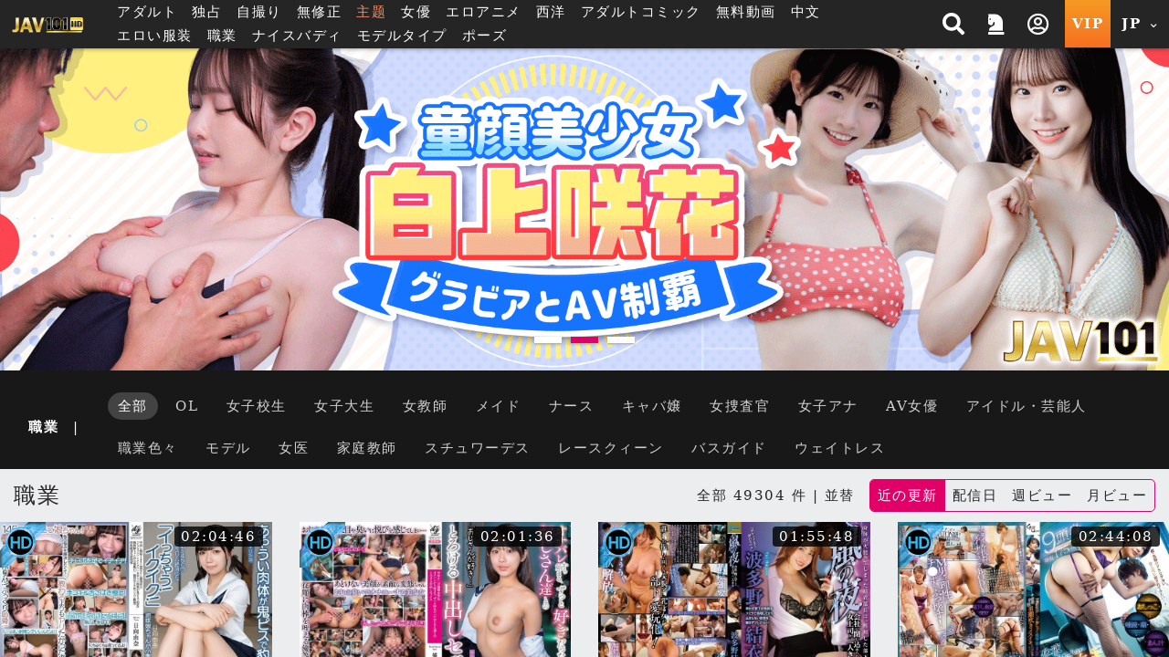

--- FILE ---
content_type: text/html; charset=UTF-8
request_url: https://jav101hd.com/category.php?cate=3
body_size: 30188
content:
<!DOCTYPE HTML>
<html lang="jp">
<head>


<link rel="Shortcut Icon" href="/resources/sites/jav101hd_com/public/images/favicon.ico?v=1086" type="image/x-icon">
<meta name="viewport" content="width=device-width, initial-scale=1.0, user-scalable=no, minimum-scale=1.0, maximum-scale=1.0" />

<link rel="canonical" href="https://jav101hd.com/category.php?cate=3" />
<title>職業 JAV101HD 無修正エロ動画,JAV HD動画, 無料動画毎日配信</title>
<meta name="keywords" content="エロ動画, 無修正, AV, アダルト, セックス, 無料AV, JAV, HD, エロアニメ, 配信動画" />
<meta name="description" content="職業 無修正エロ動画業界NO.1、1000本以上のHD動画は自由に選べる！ 100円からの低価格で全ての作品が見放題になって、登録すると無料試し読みできて、毎日新作をUPする！ 巨乳女子とかグラビアアイドルとか中出しセックスなど、すべてはJAV101HDにある！" />
<meta name="twitter:title" content="職業 JAV101HD 無修正エロ動画,JAV HD動画, 無料動画毎日配信"/>
<meta name="twitter:site" content="職業 JAV101HD 無修正エロ動画,JAV HD動画, 無料動画毎日配信"/>
<meta name="twitter:keywords" content="エロ動画, 無修正, AV, アダルト, セックス, 無料AV, JAV, HD, エロアニメ, 配信動画"/>
<meta name="twitter:description" content="職業 無修正エロ動画業界NO.1、1000本以上のHD動画は自由に選べる！ 100円からの低価格で全ての作品が見放題になって、登録すると無料試し読みできて、毎日新作をUPする！ 巨乳女子とかグラビアアイドルとか中出しセックスなど、すべてはJAV101HDにある！"/>
<meta property="og:title" content="職業 JAV101HD 無修正エロ動画,JAV HD動画, 無料動画毎日配信"/>
<meta property="og:keywords" content="エロ動画, 無修正, AV, アダルト, セックス, 無料AV, JAV, HD, エロアニメ, 配信動画"/>
<meta property="og:description" content="職業 無修正エロ動画業界NO.1、1000本以上のHD動画は自由に選べる！ 100円からの低価格で全ての作品が見放題になって、登録すると無料試し読みできて、毎日新作をUPする！ 巨乳女子とかグラビアアイドルとか中出しセックスなど、すべてはJAV101HDにある！"/>
	<script src="/resources/templates/mv/jean2020/desktop/js/msg_box.js?v=1086_jp"></script>
<script type="application/ld+json">
{
  "@context": "http://schema.org/",
  "@type": "Organization",
  "name": "職業 JAV101HD 無修正エロ動画,JAV HD動画, 無料動画毎日配信",
  "url": "https://jav101hd.com/category.php?cate=3",
  "keywords" : "エロ動画, 無修正, AV, アダルト, セックス, 無料AV, JAV, HD, エロアニメ, 配信動画",
  "description": "職業 無修正エロ動画業界NO.1、1000本以上のHD動画は自由に選べる！ 100円からの低価格で全ての作品が見放題になって、登録すると無料試し読みできて、毎日新作をUPする！ 巨乳女子とかグラビアアイドルとか中出しセックスなど、すべてはJAV101HDにある！"
}
</script>

<meta http-equiv="Content-Type" content="text/html; charset=utf-8" />
<meta http-equiv="Content-Language" content="jp" />


<meta name="google-site-verification" content="UJi0FUDExiy-D84zatwTgBR8LbzS5RT-zo-2oWmJuE8" />

<link rel="stylesheet" type="text/css" href="/resources/templates/mv/jean2020/desktop/css/all.css?v=1086_jp">


<script src="/resources/templates/mv/jean2020/desktop/js/all.js?v=1086_jp"></script>
<script src="/resources/static/all/public/js/td_js/td_ga_tracker.js?v=1086"></script>
<script type="text/javascript">
						(function($){
		var ga_res_nums = ["UA-67466520-1","UA-50447986-18"];
					var dimension1 = "Guest";
			td_ga_tracker.init(ga_res_nums);
				var ga_track_nums = td_ga_tracker.count();
		var ga_args = {
						'hitCallback': function() {
				if(--ga_track_nums===0){
					
				}
			}
		};
		var dimension2 = "jav101hd.com";
		var dimension3 = "jp";
		td_ga_tracker.doga('require', 'linkid', 'linkid.js');
		td_ga_tracker.doga('require', 'displayfeatures');
		td_ga_tracker.doga('require', 'ec');
		td_ga_tracker.doga('set', 'dimension1', dimension1);
		td_ga_tracker.doga('set', 'dimension2', dimension2);
		td_ga_tracker.doga('set', 'dimension3', dimension3);
		if(typeof $ === "undefined"){
			td_ga_tracker.doga('send', 'pageview', ga_args);
		}else{
			$(function(){
				td_ga_tracker.doga('send', 'pageview', ga_args);
			})
		}
					})(window.jQuery);
	
</script><meta name="6a97888e-site-verification" content="e9aef6e9bbc485cad9f534da419f4aad"> 
</head>

<body class="home" style="" >


<script>
	js_site.init({
	bookmarkurl: "https://jav101hd.com",
	bookmarktitle: "JAV101HD",
	confirm18show: false,
	confirm18: "あなたは18歳以上ですか？",
	confirm18url: "/otherpage/verify18_v2/pc/?nurl=" + encodeURIComponent(location.href),
	device_is: 0,
	siteroot: "/",
	rc_tp: "/resources/templates/mv/jean2020/",
	is_member: false});
(function () {

	$(function () {

						$(document).ready(function () {

							if(window.location.hash==='#login')
								$('#log').click();

						});

})
					})();
</script>
<div id="login"></div>






	
	

			<div class="container-fluid header header-collapse header-sm"  >
    <div class="row">
        <div class="container">
            <div class="row">
                <div class="logo h-100 align-self-center d-inline-flex mx-2" >
                    <a  class="d-flex justify-content-center m-1" href="/">
                        <img src="/reseller/images/logo/jav101hd_com/desktop/JAV101HD.png?v=1086" alt="JAV101HD 無修正エロ動画,JAV HD動画, 無料動画毎日配信" class="w-100">
                    </a>
                </div>

                <div class="menu align-items-center col px-3 d-lg-flex d-none ">
                    <ul class="flex-row w-100">
                                                <li class="btn px-2">
                                                        <a href="/search.php?order=latest&s_type=jp&s_tid=37" title="アダルト">アダルト</a>
                                                    </li>
                                                                        <li class="btn px-2" >
                            <a href="/search.php?s_type=event&s_tid=17" title="独占" >独占</a>
                        </li>
                                                                        <li class="btn px-2">
                            <a href="/zone_index.php?zone=1" title="自撮り">自撮り</a>
                        </li>
                        <li class="btn px-2">
                            <a href="/search.php?order=latest&s_type=scate&s_tid=35" title="無修正">無修正</a>
                        </li>
                                                                                                
                                                                        
                                                                        
                                                <li class="btn px-2">
                            <a href="/special_topic.php" target="_blank" rel="noopener nofollow" style="color: #fd8b5c;">主题</a>
                        </li>
                                                                                                <li class="btn px-2">
                            <a href="/actor_list.php" class="" title="女優">女優</a>
                        </li>
                                                                        <li class="btn px-2">
                            <a href="/zone_index.php?zone=2" title="エロアニメ">エロアニメ</a>
                        </li>
                                                                        <li class="btn px-2">
                            <a href="/search.php?order=latest&s_type=us&s_tid=33" title="歐美">西洋</a>
                        </li>
                                                                        <li class="btn px-2">
                            <a href="/comic_list.php" title="アダルトコミック">アダルトコミック</a>
                        </li>
                                                <li class="btn px-2">
                            <a href="/?cat=free" title="無料動画">無料動画</a>
                        </li>

                        
                        
                        
                                                                                                <li class="btn px-2">
                                                        <a href="/search.php?s_type=tag&s_tid=9" title="中文" >
                                中文
                            </a>
                                                    </li>
                                                                        <li class="btn px-2">
                                                        <a href="/category.php?cate=2" title="エロい服装" >
                                エロい服装
                            </a>
                                                    </li>
                                                                        <li class="btn px-2">
                                                        <a href="/category.php?cate=3" title="職業" >
                                職業
                            </a>
                                                    </li>
                                                                        <li class="btn px-2">
                                                        <a href="/category.php?cate=4" title="ナイスバディ" >
                                ナイスバディ
                            </a>
                                                    </li>
                                                                        <li class="btn px-2">
                                                        <a href="/category.php?cate=5" title="モデルタイプ" >
                                モデルタイプ
                            </a>
                                                    </li>
                                                                        <li class="btn px-2">
                                                        <a href="/category.php?cate=6" title="ポーズ" >
                                ポーズ
                            </a>
                                                    </li>
                                                                        

                        
                                            </ul>
                </div>

                <div class="align-self-center h-100 ml-auto d-none d-sm-flex">
                    <ul class="flex-row h-100 justify-content-end text-center">
                        <!-- search開始 -->
                        <li class="flex-row h-100 px-2 py-1 mr-1 align-items-center search-block">
                            <div class="search align-self-center col col">
        <div class="border-rounded form-block">
            <form name="search_form" class="d-flex search_form" action="/search.php?cat=hd" method="get">
                
                <select class="align-self-center bd-n search-options text-dark">
                    <option value="/search.php">アダルト動画</option>
                    <option value="/porn/search.php" >自撮り</option>
                    <option value="/search.php" data-cat="cartoon" >エロアニメ</option>
                                        <option value="/comic_list.php"  >アダルトコミック</option>
                                    </select>
                
                <input type="hidden" name="kw_type" value="key"/>
                <input class="bd-n align-self-center col text-dark" type="text" name=kw placeholder="検索する" value=""/>
                <button type="submit" class="btn bd-n align-self-center justify-content-center text-light"><i class="p-1 fas fa-search"></i></button>
            </form>
        </div>
<!--        <script>-->
<!--            $(function(){-->
<!--                $("form[name=search_form]").submit(function(e){-->
<!--                    $("form[name=search_form]").attr("action", $(".search-options").val());-->
<!--                    $.each($(".search-options").find("option:selected").data(), function(key, value){-->
<!--                        var $input = $("form[name=search_form]").find("[name="+key+"]");-->
<!--                        if($("form[name=search_form]").find("[name="+key+"]").length==0){-->
<!--                            $input = $("<input type='hidden' name='"+key+"'/>").appendTo("form[name=search_form]");-->
<!--                        }-->
<!--                        $input.val(value);-->
<!--                    })-->
<!--                });-->
<!--            });-->
<!--        </script>-->
    </div>
    <span class="btn btn-open"><i class="p-1 fas fa-search"></i></span>

                        </li>
                        <!-- search結束 -->
                                                                            <a href="/activityc.php?type=202601signin" title="本期活動 簽到獎勵">
                                <li class="flex-row h-100 px-2 py-1 mr-1 align-items-center">
                                    <i class="fas fa-chess-knight" aria-hidden="true"></i>
                                </li>
                            </a>
                                                                                                                            <li class="popit flex-row h-100 px-2 py-1 mr-1 align-items-center" id="log">
                                <span class="btn open"><i class="p-1 far fa-user-circle"></i></span>
                            </li>
                                                <a href="/pay/pay.php" title="お支払い">
                            <li class="vip text-icon flex-row h-100 px-2 align-items-center py-1 mr-1 btn-ripple">VIP</li>
                        </a>

                        <li class="flags h-100 px-2 py-1 mr-1 align-items-center dropdown">
                                <span class="btn text-icon open">
                                    JP
                                    <i class="fas fa-chevron-down align-self-center ml-1"></i>
                                </span>
                            <div class="dropdown-block border-rounded bg-dark right mt-1">
                                <ul class="flex-row teddyh-change-lang">
                                                                                                                <li class="px-3 py-1 btn btn-ripple text-icon teddyh-change-langs"
                                            data-lang="tw"
                                                                                        data-href="/tw/category.php?cate=3"
                                                                                    >
                                            TW
                                        </li>
                                                                                                                                                    <li class="px-3 py-1 btn btn-ripple text-icon teddyh-change-langs"
                                            data-lang="cn"
                                                                                        data-href="/cn/category.php?cate=3"
                                                                                    >
                                            CN
                                        </li>
                                                                                                                                                    <li class="px-3 py-1 btn btn-ripple text-icon teddyh-change-langs"
                                            data-lang="en"
                                                                                        data-href="/en/category.php?cate=3"
                                                                                    >
                                            EN
                                        </li>
                                                                                                                                                    <li class="px-3 py-1 btn btn-ripple text-icon teddyh-change-langs"
                                            data-lang="ko"
                                                                                        data-href="/ko/category.php?cate=3"
                                                                                    >
                                            KO
                                        </li>
                                                                                                                                                    <li class="px-3 py-1 btn btn-ripple text-icon teddyh-change-langs"
                                            data-lang="jp"
                                                                                        data-href="/category.php?cate=3"
                                                                                    >
                                            JP
                                        </li>
                                                                                                        </ul>
                            </div>
                        </li>
                    </ul>
                </div>
                <div class="header-mobile ml-auto d-flex d-sm-none w-50 justify-content-end align-items-center">
                    <div class="search-mobile d-flex justify-content-center align-items-center">
                        <i class="fas fa-search" aria-hidden="true"></i>
                    </div>
                    <a href="/pay/pay.php" title="お支払い" class="btn btn-secondary px-1 border-rounded mx-3">
                        <i class="fas fa-crown mr-2 h4" aria-hidden="true"></i>
                        VIP
                    </a>
                </div>
            </div>
            <div class="mobile-menu-dropdown d-sm-none w-100">
                <div class="mobile-menu-bg w-100 h-100 bg-dark"></div>
                <!-- 手機版搜尋 -->
                <div class="search-mobile-block w-80 bg-lighter text-dark shadow-dark">
                    <div class="form-block col-12 mb-3">
                        <form name="search_form_m" class="search_form_m" action="/search.php?cat=hd" method="get">
                            
                            <select class="search-options_m col align-self-center border bd-light bg-w border-rounded btn-lg text-dark mt-2 px-1 py-2">
                                <option value="/search.php">アダルト動画</option>
                                <option value="/porn/search.php" >自撮り</option>
                                                                <option value="/search.php" data-cat="cartoon" >エロアニメ</option>
                                                                                                <option value="/comic_list.php"  >アダルトコミック</option>
                                                            </select>
                            
                            <input type="hidden" name="kw_type" value="key"/>
                            <label for="search" class="border bd-light border-rounded w-100 mt-2 flex-row align-items-center">
                                <input class="bd-n d-flex text-dark col px-2 border-rounded-0"  type="text" name=kw placeholder="關鍵字" value=""/>
                                <button type="submit" class="w-20 btn btn-default px-3 mx-auto d-flex align-items-center justify-content-center"><i class="p-1 fas fa-search"></i></button>
                            </label>
                        </form>
                    </div>
                    <div class="col-12">
                        <span class="col-12 d-flex justify-content-center pb-1 mb-2 bd-bottom bd-dark">熱門搜尋</span>
                        <ul class="list flex-row justify-content-center">
                            
                            

                                                                                                                                                                                        <li class="d-inline-flex px-3 m-1 border-pill btn-bd btn-sm align-items-center">
                                <a href="/search.php?kw_type=sc&kw=%E7%84%A1%E4%BF%AE%E6%AD%A3" class="">無修正</a>
                            </li>
                                                                                                                                                                                        <li class="d-inline-flex px-3 m-1 border-pill btn-bd btn-sm align-items-center">
                                <a href="/search.php?kw_type=sc&kw=%E5%B7%A8%E4%B9%B3" class="">巨乳</a>
                            </li>
                                                                                                                                                                                        <li class="d-inline-flex px-3 m-1 border-pill btn-bd btn-sm align-items-center">
                                <a href="/search.php?kw_type=sc&kw=%E7%97%B4%E5%A5%B3" class="">痴女</a>
                            </li>
                                                                                                                                                                                        <li class="d-inline-flex px-3 m-1 border-pill btn-bd btn-sm align-items-center">
                                <a href="/search.php?kw_type=sc&kw=%E7%B4%A0%E4%BA%BA" class="">素人</a>
                            </li>
                                                                                                                                                                                        <li class="d-inline-flex px-3 m-1 border-pill btn-bd btn-sm align-items-center">
                                <a href="/search.php?kw_type=sc&kw=%E4%BA%BA%E5%A6%BB" class="">人妻</a>
                            </li>
                                                                                                                                                                                        <li class="d-inline-flex px-3 m-1 border-pill btn-bd btn-sm align-items-center">
                                <a href="/search.php?kw_type=sc&kw=%E6%BD%AE%E5%90%B9%E3%81%8D" class="">潮吹き</a>
                            </li>
                                                                                                                                                                                        <li class="d-inline-flex px-3 m-1 border-pill btn-bd btn-sm align-items-center">
                                <a href="/search.php?kw_type=sc&kw=%E3%83%95%E3%82%A7%E3%83%A9" class="">フェラ</a>
                            </li>
                                                                                                                                                                                        <li class="d-inline-flex px-3 m-1 border-pill btn-bd btn-sm align-items-center">
                                <a href="/search.php?kw_type=sc&kw=%E9%A1%94%E5%B0%84" class="">顔射</a>
                            </li>
                                                                                                                                                                                        <li class="d-inline-flex px-3 m-1 border-pill btn-bd btn-sm align-items-center">
                                <a href="/search.php?kw_type=sc&kw=%E9%A8%8E%E4%B9%97%E4%BD%8D" class="">騎乗位</a>
                            </li>
                                                                                                                                                                                        <li class="d-inline-flex px-3 m-1 border-pill btn-bd btn-sm align-items-center">
                                <a href="/search.php?kw_type=sc&kw=%E5%8F%A3%E5%86%85%E7%99%BA%E5%B0%84" class="">口内発射</a>
                            </li>
                                                                                                                                                                                        <li class="d-inline-flex px-3 m-1 border-pill btn-bd btn-sm align-items-center">
                                <a href="/search.php?kw_type=sc&kw=%E4%B9%B1%E4%BA%A4" class="">乱交</a>
                            </li>
                                                                                                                                                                                        <li class="d-inline-flex px-3 m-1 border-pill btn-bd btn-sm align-items-center">
                                <a href="/search.php?kw_type=sc&kw=%E7%BE%8E%E5%B0%BB" class="">美尻</a>
                            </li>
                                                        
                        </ul>
                    </div>
                </div>
                <!-- 手機板選單 -->
                <div class="menu-mobile-block bg-b text-w w-100 bg-lighter text-dark shadow-dark relative d-flex flex-column justify-content-between  m-menu-page">
                    <div class="col-12 pt-4">
                        <div class=" list flex-row mb-4">
                                                            <div class="col-3 flex-column align-items-center popit" id="log">
                                    <i class="far fa-user-circle fa-2x "></i>
                                    <span>我的</span>
                                </div>
                                                        <a class="col-3 flex-column align-items-center" onclick="download_app()">
                                <i class="fab fa-google-play fa-2x "></i>
                                <span>APP</span>
                            </a>
                                                            <a class="col-3 flex-column align-items-center" href="/activityc.php?type=202601signin">
                                    <i class="fas fa-chess-knight fa-2x "></i>
                                    <span>活動</span>
                                </a>
                                                                                    <a class="col-3 flex-column align-items-center"
                                href="/search.php?order=latest&s_type=jp&s_tid=37">
                                <img src="/resources/templates/mv/jean2020/desktop/images/icon/Japan.png" alt="" class="">
                                <span>アダルト</span>
                            </a>
                                                    </div>

                        <!-- 中間主選單 -->
                        <div class="list flex-row bd-bottom  bd-light">
                                                        <a class="col-3 flex-column align-items-center mb-4 justify-content-between"
                                href="/?cat=us">
                                <img src="/resources/templates/mv/jean2020/desktop/images/icon/Western.png" alt="" class="">
                                <span>西洋</span>
                            </a>
                                                                                    <a class="col-3 flex-column align-items-center mb-4 justify-content-between"
                                href="/zone_index.php?zone=1">
                                <i class="fa fa-camera fa-2x "></i>
                                <span>自撮り</span>
                            </a>
                            <a class="col-3 flex-column align-items-center mb-4 justify-content-between"
                                href="/category.php?scate=1">
                                <i class="fas fa-video fa-2x "></i>
                                <span>無修正</span>
                            </a>
                                                                                    <a class="col-3 flex-column align-items-center mb-4 justify-content-between"
                                href="/zone_index.php?zone=2">
                                <i class="fa fa-play-circle fa-2x "></i>
                                <span>エロアニメ</span>
                            </a>
                                                                                    <a class="col-3 flex-column align-items-center mb-4 justify-content-between"
                                href="/comic_list.php">
                                <img src="/resources/templates/mv/jean2020/desktop/images/icon/comic.png" alt="">
                                <span>アダルトコミック</span>
                            </a>
                                                        <a class="col-3 flex-column align-items-center mb-4 justify-content-between"
                                href="/?cat=free">
                                <i class="fa fa-tag fa-2x "></i>
                                <span>無料動画</span>
                            </a>
                                                                                                                <a class="col-3 flex-column align-items-center mb-4 justify-content-between"
                                href="/search.php?s_type=tag&s_tid=488">
                                <i class="fa fa-vr-cardboard fa-2x "></i>
                                <span>プレミアムVR</span>
                            </a>
                                                        
                                                        
                                                        <a class="col-3 flex-column align-items-center mb-4 justify-content-between" href="/special_topic.php">
                                <i class="fas fa-fire-alt fa-2x"></i>
                                <span>主题</span>
                            </a>
                                                    </div>

                        <!-- 下方分類 -->
                        <div class="my-3">

                            <p class="text-center mb-3">カテゴリー</p>

                            <div class="list flex-row ">
                                
                                                                    
                                                                                                                                                                <a class="d-inline-flex px-3 m-2 border-pill btn-secondary align-items-center" href="/search.php?s_type=tag&s_tid=9" title="中文" >中文</a>
                                                                                                                                                                                                        <a class="d-inline-flex px-3 m-2 border-pill btn-secondary align-items-center" href="/category.php?cate=2" title="エロい服装" >エロい服装</a>
                                                                                                                                                                                                        <a class="d-inline-flex px-3 m-2 border-pill btn-secondary align-items-center" href="/category.php?cate=3" title="職業" >職業</a>
                                                                                                                                                                                                        <a class="d-inline-flex px-3 m-2 border-pill btn-secondary align-items-center" href="/category.php?cate=4" title="ナイスバディ" >ナイスバディ</a>
                                                                                                                                                                                                        <a class="d-inline-flex px-3 m-2 border-pill btn-secondary align-items-center" href="/category.php?cate=5" title="モデルタイプ" >モデルタイプ</a>
                                                                                                                                                                                                        <a class="d-inline-flex px-3 m-2 border-pill btn-secondary align-items-center" href="/category.php?cate=6" title="ポーズ" >ポーズ</a>
                                                                                                                                            
                            </div>
                        </div>

                    </div>

                    <!-- 語言切換 -->
                    <div
                        class="lang-switch text-center d-flex align-items-center justify-content-center p-2 bg-dark bd-bottom  bd-light">
                        <ul class="flex-row align-items-center mb-2 teddyh-change-lang">
                            <li class="px-2 text-w">言語スイッチ</li>
                                                                                                                                <li class="text-icon p-2 teddyh-change-langs"
                                        data-lang="tw"
                                                                                    data-href="/tw/category.php?cate=3"
                                                                            >
                                        <span class="btn btn-ripple border-rounded btn-default
                                        btn-dark">
                                            TW
                                        </span>
                                    </li>
                                                                                                                                    <li class="text-icon p-2 teddyh-change-langs"
                                        data-lang="cn"
                                                                                    data-href="/cn/category.php?cate=3"
                                                                            >
                                        <span class="btn btn-ripple border-rounded btn-default
                                        btn-dark">
                                            CN
                                        </span>
                                    </li>
                                                                                                                                    <li class="text-icon p-2 teddyh-change-langs"
                                        data-lang="en"
                                                                                    data-href="/en/category.php?cate=3"
                                                                            >
                                        <span class="btn btn-ripple border-rounded btn-default
                                        btn-dark">
                                            EN
                                        </span>
                                    </li>
                                                                                                                                    <li class="text-icon p-2 teddyh-change-langs"
                                        data-lang="ko"
                                                                                    data-href="/ko/category.php?cate=3"
                                                                            >
                                        <span class="btn btn-ripple border-rounded btn-default
                                        btn-dark">
                                            KO
                                        </span>
                                    </li>
                                                                                                                                    <li class="text-icon p-2 teddyh-change-langs"
                                        data-lang="jp"
                                                                                    data-href="/category.php?cate=3"
                                                                            >
                                        <span class="btn btn-ripple border-rounded btn-default
                                        btn-fail">
                                            JP
                                        </span>
                                    </li>
                                                                                                                    </ul>

                    </div>
                </div>
            </div>
        </div>
    </div>
</div>

<script>

    //var TongWenWFU = {};
    (function() {
        $(function () {
            $(".teddyh-change-lang .teddyh-change-langs").click(function (e) {
                e.preventDefault();
                var lang = $(this).data("lang");
                TongWenWFU.setting = lang == "cn" ? 1 : 0;
                TongWenWFU.toggle();
                SetCookie("lang", lang);
                location.href=$(this).attr('data-href');
            });
            $(document).on("click", ".btn-getapp.popup_app", function(e){
                e.preventDefault();
                site_cf.Fancybox($,{closeBtn: true, 'maxWidth': '85%', helpers : {
                        overlay : {
                            closeClick : true
                        }
                    }, type: 'image', href:"/app/qrcode.jpg?v=1086"});
            });

            $("form[name=search_form], form[name=search_form_m]").each(function() {
                var form = $(this);
                var searchOptionsClass = form.hasClass("search_form") ? ".search-options" : ".search-options_m";
                form.submit(function(e) {
                    form.attr("action", $(searchOptionsClass, form).val());
                    $.each($(searchOptionsClass, form).find("option:selected").data(), function(key, value) {
                        var $input = form.find("[name=" + key + "]");
                        if ($input.length == 0) {
                            $input = $("<input type='hidden' name='" + key + "'/>").appendTo(form);
                        }
                        $input.val(value);
                    });
                });
            });
        });
    })();

    function download_app() {
        var userAgent = navigator.userAgent.toLowerCase();
        var deviceType = "";

        if (/windows nt/.test(userAgent)) {
            deviceType = "PC";
        } else if (/mac os x/.test(userAgent) && !/iphone|ipad|ipod/.test(userAgent)) {
            deviceType = "PC"; // Mac 電腦
        } else if (/android/.test(userAgent)) {
            deviceType = "Android";
        } else if (/iphone|ipad|ipod/.test(userAgent)) {
            deviceType = "iOS";
        } else {
            deviceType = "Unknown";
        }

        // 下載對應的應用
        if (deviceType === "Android") {
            window.location.href = "/stary/IQQtv.apk?1769267322";
        } else if (deviceType === "iOS") {
            window.location.href = "/stary/IQQ.mobileconfig?inhost="+getCookie("inhost");
        } else {
            window.location.href = "/stary/";
        }
    }
</script>
	
	<div class="scroll-container">
	<!-- Banner-1 開始 -->


    
     <!-- 電腦版 -->
     <!-- 手機版 -->



<div class="container-fluid bn-slider">
    <div class="row">
        <!-- 電腦版 -->
        <div class="owl-carousel item_banner_PC" style="opacity: 0;">
                        <div class="item">
                <a class="banner_INDEXBANNER banner-1 td-ga-link" data-area="link-banner-1" data-parent="#panel_top_banner_2" href="/search.php?s_type=actor&s_tid=16989" target="_self">
                                            <img src="/reseller/images/banner/JAV101HD/20250701_%E6%97%A5%E6%9C%AC%E7%AB%99jav101_%E7%A5%9E%E3%81%8C%E5%89%B5%E3%82%8A%E3%81%97%E7%A9%B6%E6%A5%B5%E3%81%AE%E7%BE%8E%E4%B9%B3%E9%99%8D%E8%87%A8%20%E6%A1%9C%E7%A9%BA%E3%82%82%E3%82%82.gif" data-parent="#panel_top_banner_2" >
                                    </a>
            </div>
                        <div class="item">
                <a class="banner_INDEXBANNER banner-1 td-ga-link" data-area="link-banner-1" data-parent="#panel_top_banner_2" href="/search.php?s_type=actor&s_tid=29380" target="_self">
                                            <img src="/reseller/images/banner/JAV101HD/20250430_jav_1920350.gif" data-parent="#panel_top_banner_2" >
                                    </a>
            </div>
                        <div class="item">
                <a class="banner_INDEXBANNER banner-1 td-ga-link" data-area="link-banner-1" data-parent="#panel_top_banner_2" href="/search.php?s_type=actor&s_tid=27529" target="_self">
                                            <img class="lazyload" data-src="/reseller/images/banner/JAV101HD/20250520_JAV_1920530.gif" data-parent="#panel_top_banner_2" >
                                    </a>
            </div>
                    </div>
        <!-- 手機板 -->
        <div class="owl-carousel item_banner_MB" style="opacity: 0;">
                        <div class="item">
                <a class="banner_INDEXBANNER banner-3 td-ga-link" data-area="link-banner-3" data-parent="#panel_top_banner_2" href="/search.php?s_type=actor&s_tid=29380" target="_self">
                                            <img src="/reseller/images/banner/JAV101HD/20250430_jav_1920350.gif" data-parent="#panel_top_banner_2" >
                                    </a>
            </div>
                        <div class="item">
                <a class="banner_INDEXBANNER banner-3 td-ga-link" data-area="link-banner-3" data-parent="#panel_top_banner_2" href="/search.php?s_type=actor&s_tid=27529" target="_self">
                                            <img src="/reseller/images/banner/JAV101HD/20250520_JAV_1920530.gif" data-parent="#panel_top_banner_2" >
                                    </a>
            </div>
                        <div class="item">
                <a class="banner_INDEXBANNER banner-3 td-ga-link" data-area="link-banner-3" data-parent="#panel_top_banner_2" href="/search.php?s_type=actor&s_tid=16989" target="_self">
                                            <img class="lazyload" data-src="/reseller/images/banner/JAV101HD/20250701_%E6%97%A5%E6%9C%AC%E7%AB%99jav101_%E7%A5%9E%E3%81%8C%E5%89%B5%E3%82%8A%E3%81%97%E7%A9%B6%E6%A5%B5%E3%81%AE%E7%BE%8E%E4%B9%B3%E9%99%8D%E8%87%A8%20%E6%A1%9C%E7%A9%BA%E3%82%82%E3%82%82.gif" data-parent="#panel_top_banner_2" >
                                    </a>
            </div>
                    </div>
    </div>
</div>
<!-- Banner-1 結束 -->


<div id="header-m-menu" class="container-fluid d-lg-none bg-b text-w header-sticky" style="z-index: 4;">
    <div class="w-100 menu-slider">
                <div class="btn  item">
                        <a href="/search.php?order=latest&s_type=jp&s_tid=37" title="アダルト">アダルト</a>
                    </div>
                        <div class="btn  item">
            <a href="/search.php?s_type=event&s_tid=17" title="独占" >独占</a>
        </div>
                        <div class="btn  item">
            <a href="/zone_index.php?zone=1" title="自撮り">自撮り</a>
        </div>
        <div class="btn  item">
            <a href="/search.php?order=latest&s_type=scate&s_tid=35" title="無修正">無修正</a>
        </div>
                                
                        
                        
                <div class="btn item">
            <a href="/special_topic.php" target="_blank" rel="noopener nofollow" style="color:#fd8b5c">主题</a>
        </div>
                                <div class="btn  item">
            <a href="/actor_list.php" title="女優">女優</a>
        </div>
                        <div class="btn  item">
            <a href="/zone_index.php?zone=2" title="エロアニメ">エロアニメ</a>
        </div>
                        <div class="btn  item">
            <a href="/search.php?order=latest&s_type=us&s_tid=33" title="歐美">西洋</a>
        </div>
                        <div class="btn  item">
            <a href="/comic_list.php" title="アダルトコミック">アダルトコミック</a>
        </div>
                <div class="btn  item">
            <a href="/?cat=free" title="無料動画">無料動画</a>
        </div>

        
        
        
                                <div class="btn item">
                        <a href="/search.php?s_type=tag&s_tid=9" title="中文" >
                中文
            </a>
                    </div>
                        <div class="btn item">
                        <a href="/category.php?cate=2" title="エロい服装" >
                エロい服装
            </a>
                    </div>
                        <div class="btn item">
                        <a href="/category.php?cate=3" title="職業" >
                職業
            </a>
                    </div>
                        <div class="btn item">
                        <a href="/category.php?cate=4" title="ナイスバディ" >
                ナイスバディ
            </a>
                    </div>
                        <div class="btn item">
                        <a href="/category.php?cate=5" title="モデルタイプ" >
                モデルタイプ
            </a>
                    </div>
                        <div class="btn item">
                        <a href="/category.php?cate=6" title="ポーズ" >
                ポーズ
            </a>
                    </div>
                        

        
            </div>
</div>

	<!-- 中間區塊開始 -->
	<style>
    .netflix-hover-preview-next {
        transform: translate3d(40%, 0px, 0px) !important;
    }

    .netflix-hover-preview-prev {
        transform: translate3d(-60%, 0px, 0px) !important;
    }
</style>
<!-- main_nav結束 -->

<div class="container-fluid mb-2 bg-darker search-range">
    <div class="row">
        <div class="container pt-3 pb-0 p-0">
            <div class="row m-0">
                <ul class="text-w">
                                        <!-- typelist開始 -->
                    <li class="col-12 flex-row flex-wrap">
                        <span class="mx-3" style="align-items: center"><b style='line-height: 50px;'>職業</b><em
                                class="pl-3 d-none d-md-inline">|</em></span>
                        <ul class="col-12 col-sm" style="flex-wrap: wrap; width: 90%; align-items: center;">
                                                                                                                                                                        <li class="btn btn-ripple mr-2 my-2 btn-default border-pill active">
                                全部
                            </li>
                                                                                                                                                                                                    <a href="/category.php?cate=3&cate_c=1"
                               title="OL">
                                <li class="btn btn-ripple mr-2 my-2 btn-default border-pill ">OL</li>
                            </a>
                                                                                                                                                                                                    <a href="/category.php?cate=3&cate_c=2"
                               title="女子校生">
                                <li class="btn btn-ripple mr-2 my-2 btn-default border-pill ">女子校生</li>
                            </a>
                                                                                                                                                                                                    <a href="/category.php?cate=3&cate_c=3"
                               title="女子大生">
                                <li class="btn btn-ripple mr-2 my-2 btn-default border-pill ">女子大生</li>
                            </a>
                                                                                                                                                                                                    <a href="/category.php?cate=3&cate_c=4"
                               title="女教師">
                                <li class="btn btn-ripple mr-2 my-2 btn-default border-pill ">女教師</li>
                            </a>
                                                                                                                                                                                                    <a href="/category.php?cate=3&cate_c=5"
                               title="メイド">
                                <li class="btn btn-ripple mr-2 my-2 btn-default border-pill ">メイド</li>
                            </a>
                                                                                                                                                                                                    <a href="/category.php?cate=3&cate_c=6"
                               title="ナース">
                                <li class="btn btn-ripple mr-2 my-2 btn-default border-pill ">ナース</li>
                            </a>
                                                                                                                                                                                                    <a href="/category.php?cate=3&cate_c=7"
                               title="キャバ嬢">
                                <li class="btn btn-ripple mr-2 my-2 btn-default border-pill ">キャバ嬢</li>
                            </a>
                                                                                                                                                                                                    <a href="/category.php?cate=3&cate_c=8"
                               title="女捜査官">
                                <li class="btn btn-ripple mr-2 my-2 btn-default border-pill ">女捜査官</li>
                            </a>
                                                                                                                                                                                                    <a href="/category.php?cate=3&cate_c=9"
                               title="女子アナ">
                                <li class="btn btn-ripple mr-2 my-2 btn-default border-pill ">女子アナ</li>
                            </a>
                                                                                                                                                                                                    <a href="/category.php?cate=3&cate_c=10"
                               title="AV女優">
                                <li class="btn btn-ripple mr-2 my-2 btn-default border-pill ">AV女優</li>
                            </a>
                                                                                                                                                                                                    <a href="/category.php?cate=3&cate_c=11"
                               title="アイドル・芸能人">
                                <li class="btn btn-ripple mr-2 my-2 btn-default border-pill ">アイドル・芸能人</li>
                            </a>
                                                                                                                                                                                                    <a href="/category.php?cate=3&cate_c=12"
                               title="職業色々">
                                <li class="btn btn-ripple mr-2 my-2 btn-default border-pill ">職業色々</li>
                            </a>
                                                                                                                                                                                                    <a href="/category.php?cate=3&cate_c=13"
                               title="モデル">
                                <li class="btn btn-ripple mr-2 my-2 btn-default border-pill ">モデル</li>
                            </a>
                                                                                                                                                                                                    <a href="/category.php?cate=3&cate_c=14"
                               title="女医">
                                <li class="btn btn-ripple mr-2 my-2 btn-default border-pill ">女医</li>
                            </a>
                                                                                                                                                                                                    <a href="/category.php?cate=3&cate_c=15"
                               title="家庭教師">
                                <li class="btn btn-ripple mr-2 my-2 btn-default border-pill ">家庭教師</li>
                            </a>
                                                                                                                                                                                                    <a href="/category.php?cate=3&cate_c=16"
                               title="スチュワーデス">
                                <li class="btn btn-ripple mr-2 my-2 btn-default border-pill ">スチュワーデス</li>
                            </a>
                                                                                                                                                                                                    <a href="/category.php?cate=3&cate_c=17"
                               title="レースクィーン">
                                <li class="btn btn-ripple mr-2 my-2 btn-default border-pill ">レースクィーン</li>
                            </a>
                                                                                                                                                                                                    <a href="/category.php?cate=3&cate_c=18"
                               title="バスガイド">
                                <li class="btn btn-ripple mr-2 my-2 btn-default border-pill ">バスガイド</li>
                            </a>
                                                                                                                                                                                                    <a href="/category.php?cate=3&cate_c=19"
                               title="ウェイトレス">
                                <li class="btn btn-ripple mr-2 my-2 btn-default border-pill ">ウェイトレス</li>
                            </a>
                                                                                </ul>
                    </li>
                    <!-- typelist結束 -->
                                    </ul>

            </div>
        </div>
    </div>
</div>

<div class="container main">
    
    <div class="row mb-2">
        <div class="col-12 title d-flex flex-wrap align-items-center">
			<span class="h2 mr-2">
									職業
							</span>

                        <span class="mr-2 ml-auto ">全部 49304 件 | 並替</span>
            <small class="ml-sm-0 ml-auto">
                <ul class="flex-row d-inline-flex ml-2 border-rounded border bd-secondary sort-switch">
                    <a href="?cate=3&order=latest">
                        <li class="btn px-2 py-1 btn-ripple active">
                            近の更新
                                                        <div class="ripple"></div>
                                                    </li>
                    </a>
                    <a href="?cate=3&order=released">
                        <li class="btn px-2 py-1 btn-ripple  ">
                            配信日
                                                        <div class="ripple"></div>
                                                    </li>
                    </a>
                    <a href="?cate=3&order=weekhot">
                        <li class="btn px-2 py-1 btn-ripple ">
                            週ビュー
                                                        <div class="ripple"></div>
                                                    </li>
                    </a>
                    <a href="?cate=3&order=monthhot">
                        <li class="btn px-2 py-1 btn-ripple ">
                            月ビュー
                                                        <div class="ripple"></div>
                                                    </li>
                    </a>
                </ul>
            </small>
                    </div>
    </div>
    
        <!-- 中間區塊內開始 -->
    
                    
    <div class="row 1">
        <!-- 直式 -->
        <!-- item col-6 col-sm-4 col-md-2 pb-2 -->
        <!-- ga_id one_pic -> img-wrapper one_pic -->
        <!-- img-h -> img-w -->
                                                
        <div class="col-12  px-0" style="overflow-x: hidden;">
            <div class="row list mb-5 index " style="overflow-y: hidden;">
                                                                                <div class="item col-12 col-sm-6 col-md-3 pb-2 one list-preview-item one-info-panel col-md-3 "
                     data-description=''
                     style="position:relative"
                >
                    <a class="ga_click"
                       href="/player.php?uuid=GgzTNp5SF&cat=19"
                    >
                                                                        
                        <div class="ga_id one_pic "
                             data-time="7486" data-uuid="GgzTNp5SF"
                             data-videourl="https://msc3.iqqe.quest/video_preview_2/GgzTNp5SF.mp4?v=1769241150"
                        >
                                                                                    <img alt='中出し無垢145cm美スリム絶頂ゆな「イっちゃう！イクイク！」あやうい肉体が鬼ピスで豹変！地味娘ちゃんが小悪魔に！強烈手コキ＆パンパン騎乗！ 淫乱絶頂生徒指導 日向由奈'
                                 class="img-h cover"
                                 src="https://jav101hd.com/preview/80/b/GgzTNp5SF-800.jpg?v=1769241150"
                                 style="width:100%"> 
                                                        
                                                        <span class="btn-sm border-rounded-sm small bg-trans-b text-w d-flex video-time">02:04:46</span>
                            
                                                        <p class="list-item-lt list-item-lt-hd"></p>
                            
                                                    </div>
                    </a>
                    <div class="content flex-columns small px-2">
						<span class="title">
							<a class="ga_name"
                               href="/player.php?uuid=GgzTNp5SF&cat=19"
                               title="中出し無垢145cm美スリム絶頂ゆな「イっちゃう！イクイク！」あやうい肉体が鬼ピスで豹変！地味娘ちゃんが小悪魔に！強烈手コキ＆パンパン騎乗！ 淫乱絶頂生徒指導 日向由奈 APAK-323">
							中出し無垢145cm美スリム絶頂ゆな「イっちゃう！イクイク！」あやうい肉体が鬼ピスで豹変！地味娘ちゃんが小悪魔に！強烈手コキ＆パンパン騎乗！ 淫乱絶頂生徒指導 日向由奈 APAK-323
						</a>
						</span>
                        <span class="name text-secondary">
																								<a href="/search.php?s_type=actor&s_tid=38051">日向由奈</a>
																	</span>
                    </div>
                </div>
                                                                                <div class="item col-12 col-sm-6 col-md-3 pb-2 one list-preview-item one-info-panel col-md-3 "
                     data-description=''
                     style="position:relative"
                >
                    <a class="ga_click"
                       href="/player.php?uuid=dtATM3YRIdJ&cat=19"
                    >
                                                                        
                        <div class="ga_id one_pic "
                             data-time="7296" data-uuid="dtATM3YRIdJ"
                             data-videourl="https://msc3.iqqe.quest/video_preview_2/dtATM3YRIdJ.mp4?v=1769236797"
                        >
                                                                                    <img alt='中年チ〇ポ偏愛女学生 オナバレから始まる、ずっと好きだったおじさん達とのとろける中出しセックス 橘いおり'
                                 class="img-h cover"
                                 src="https://jav101hd.com/preview/80/b/dtATM3YRIdJ-800.jpg?v=1769236797"
                                 style="width:100%"> 
                                                        
                                                        <span class="btn-sm border-rounded-sm small bg-trans-b text-w d-flex video-time">02:01:36</span>
                            
                                                        <p class="list-item-lt list-item-lt-hd"></p>
                            
                                                    </div>
                    </a>
                    <div class="content flex-columns small px-2">
						<span class="title">
							<a class="ga_name"
                               href="/player.php?uuid=dtATM3YRIdJ&cat=19"
                               title="中年チ〇ポ偏愛女学生 オナバレから始まる、ずっと好きだったおじさん達とのとろける中出しセックス 橘いおり APNS-399">
							中年チ〇ポ偏愛女学生 オナバレから始まる、ずっと好きだったおじさん達とのとろける中出しセックス 橘いおり APNS-399
						</a>
						</span>
                        <span class="name text-secondary">
																								<a href="/search.php?s_type=actor&s_tid=48812">橘いおり</a>
																	</span>
                    </div>
                </div>
                                                                                <div class="item col-12 col-sm-6 col-md-3 pb-2 one list-preview-item one-info-panel col-md-3 "
                     data-description=''
                     style="position:relative"
                >
                    <a class="ga_click"
                       href="/player.php?uuid=yd0iDSk7v5u&cat=19"
                    >
                                                                        
                        <div class="ga_id one_pic "
                             data-time="6948" data-uuid="yd0iDSk7v5u"
                             data-videourl="https://msc3.iqqe.quest/video_preview_2/yd0iDSk7v5u.mp4?v=1769210528"
                        >
                                                                                    <img alt='嵐の夜、会社に閉じ込められた女上司と二人きり 波多野結衣'
                                 class="img-h cover"
                                 src="https://jav101hd.com/preview/80/b/yd0iDSk7v5u-800.jpg?v=1769210528"
                                 style="width:100%"> 
                                                        
                                                        <span class="btn-sm border-rounded-sm small bg-trans-b text-w d-flex video-time">01:55:48</span>
                            
                                                        <p class="list-item-lt list-item-lt-hd"></p>
                            
                                                    </div>
                    </a>
                    <div class="content flex-columns small px-2">
						<span class="title">
							<a class="ga_name"
                               href="/player.php?uuid=yd0iDSk7v5u&cat=19"
                               title="嵐の夜、会社に閉じ込められた女上司と二人きり 波多野結衣 FBOS-014">
							嵐の夜、会社に閉じ込められた女上司と二人きり 波多野結衣 FBOS-014
						</a>
						</span>
                        <span class="name text-secondary">
																								<a href="/search.php?s_type=actor&s_tid=189">波多野結衣</a>
																	</span>
                    </div>
                </div>
                                                                                <div class="item col-12 col-sm-6 col-md-3 pb-2 one list-preview-item one-info-panel col-md-3 "
                     data-description=''
                     style="position:relative"
                >
                    <a class="ga_click"
                       href="/player.php?uuid=mNYxoRzPCcz&cat=19"
                    >
                                                                        
                        <div class="ga_id one_pic "
                             data-time="9848" data-uuid="mNYxoRzPCcz"
                             data-videourl="https://msc3.iqqe.quest/video_preview_2/mNYxoRzPCcz.mp4?v=1769208825"
                        >
                                                                                    <img alt='超・美脚のドSなデカい女上司に犯●れてみたい…？どっぱどっぱ おしっこ・唾液・潮・まん汁 体液飲まされながら男潮吹きメスイキFUCKが超ヤバい！！ 花宮きょうこ'
                                 class="img-h cover"
                                 src="https://jav101hd.com/preview/80/b/mNYxoRzPCcz-800.jpg?v=1769208825"
                                 style="width:100%"> 
                                                        
                                                        <span class="btn-sm border-rounded-sm small bg-trans-b text-w d-flex video-time">02:44:08</span>
                            
                                                        <p class="list-item-lt list-item-lt-hd"></p>
                            
                                                    </div>
                    </a>
                    <div class="content flex-columns small px-2">
						<span class="title">
							<a class="ga_name"
                               href="/player.php?uuid=mNYxoRzPCcz&cat=19"
                               title="超・美脚のドSなデカい女上司に犯●れてみたい&hellip;？どっぱどっぱ おしっこ・唾液・潮・まん汁 体液飲まされながら男潮吹きメスイキFUCKが超ヤバい！！ 花宮きょうこ GVH-813">
							超・美脚のドSなデカい女上司に犯●れてみたい&hellip;？どっぱどっぱ おしっこ・唾液・潮・まん汁 体液飲まされながら男潮吹きメスイキFUCKが超ヤバい！！ 花宮きょうこ GVH-813
						</a>
						</span>
                        <span class="name text-secondary">
																								<a href="/search.php?s_type=actor&s_tid=44414">花宮きょうこ</a>
																	</span>
                    </div>
                </div>
                                                                                <div class="item col-12 col-sm-6 col-md-3 pb-2 one list-preview-item one-info-panel col-md-3 "
                     data-description=''
                     style="position:relative"
                >
                    <a class="ga_click"
                       href="/player.php?uuid=CckSioOFX8N&cat=19"
                    >
                                                                        
                        <div class="ga_id one_pic "
                             data-time="8518" data-uuid="CckSioOFX8N"
                             data-videourl="https://msc3.iqqe.quest/video_preview_2/CckSioOFX8N.mp4?v=1769208822"
                        >
                                                                                    <img alt='【4K】希望を胸にやってきた新人メイドを朝から晩まで種付け痙攣性処理調教 嫌悪しか感じない男に泣きたくなるほど犯●れて… 南日菜乃'
                                 class="img-h cover"
                                 src="https://jav101hd.com/preview/80/b/CckSioOFX8N-800.jpg?v=1769208822"
                                 style="width:100%"> 
                                                        
                                                        <span class="btn-sm border-rounded-sm small bg-trans-b text-w d-flex video-time">02:21:58</span>
                            
                                                        <p class="list-item-lt list-item-lt-hd"></p>
                            
                                                    </div>
                    </a>
                    <div class="content flex-columns small px-2">
						<span class="title">
							<a class="ga_name"
                               href="/player.php?uuid=CckSioOFX8N&cat=19"
                               title="【4K】希望を胸にやってきた新人メイドを朝から晩まで種付け痙攣性処理調教 嫌悪しか感じない男に泣きたくなるほど犯●れて&hellip; 南日菜乃 EKDV-804">
							【4K】希望を胸にやってきた新人メイドを朝から晩まで種付け痙攣性処理調教 嫌悪しか感じない男に泣きたくなるほど犯●れて&hellip; 南日菜乃 EKDV-804
						</a>
						</span>
                        <span class="name text-secondary">
																								<a href="/search.php?s_type=actor&s_tid=39862">南日菜乃</a>
																	</span>
                    </div>
                </div>
                                                                                <div class="item col-12 col-sm-6 col-md-3 pb-2 one list-preview-item one-info-panel col-md-3 "
                     data-description=''
                     style="position:relative"
                >
                    <a class="ga_click"
                       href="/player.php?uuid=3OMICa5ii1H&cat=19"
                    >
                                                                        
                        <div class="ga_id one_pic "
                             data-time="7652" data-uuid="3OMICa5ii1H"
                             data-videourl="https://msc3.iqqe.quest/video_preview_2/3OMICa5ii1H.mp4?v=1769208822"
                        >
                                                                                    <img alt='いつもボクをきびしく叱ってくるパンスト上司に媚薬を盛って発汗失禁！！仕事中にがに股ムレムレじょばじょば潮吹き！！がくがく痙攣浸水オフィス 天馬ゆい'
                                 class="img-h cover"
                                 src="https://jav101hd.com/preview/80/b/3OMICa5ii1H-800.jpg?v=1769208822"
                                 style="width:100%"> 
                                                        
                                                        <span class="btn-sm border-rounded-sm small bg-trans-b text-w d-flex video-time">02:07:32</span>
                            
                                                        <p class="list-item-lt list-item-lt-hd"></p>
                            
                                                    </div>
                    </a>
                    <div class="content flex-columns small px-2">
						<span class="title">
							<a class="ga_name"
                               href="/player.php?uuid=3OMICa5ii1H&cat=19"
                               title="いつもボクをきびしく叱ってくるパンスト上司に媚薬を盛って発汗失禁！！仕事中にがに股ムレムレじょばじょば潮吹き！！がくがく痙攣浸水オフィス 天馬ゆい HALT-077">
							いつもボクをきびしく叱ってくるパンスト上司に媚薬を盛って発汗失禁！！仕事中にがに股ムレムレじょばじょば潮吹き！！がくがく痙攣浸水オフィス 天馬ゆい HALT-077
						</a>
						</span>
                        <span class="name text-secondary">
																								<a href="/search.php?s_type=actor&s_tid=26384">天馬ゆい</a>
																	</span>
                    </div>
                </div>
                                                                                <div class="item col-12 col-sm-6 col-md-3 pb-2 one list-preview-item one-info-panel col-md-3 "
                     data-description=''
                     style="position:relative"
                >
                    <a class="ga_click"
                       href="/player.php?uuid=xs5Lj4ATs1Q&cat=19"
                    >
                                                                        
                        <div class="ga_id one_pic "
                             data-time="7524" data-uuid="xs5Lj4ATs1Q"
                             data-videourl="https://msc3.iqqe.quest/video_preview_2/xs5Lj4ATs1Q.mp4?v=1769206259"
                        >
                                                                                    <img alt='誘惑ご奉仕ドスケベメイドは発情マゾ痴女ビッチ ご主人様専属誘惑たわわ小悪魔巨乳アイドル 森本あかり'
                                 class="img-h cover"
                                 src="https://jav101hd.com/preview/80/b/xs5Lj4ATs1Q-800.jpg?v=1769206259"
                                 style="width:100%"> 
                                                        
                                                        <span class="btn-sm border-rounded-sm small bg-trans-b text-w d-flex video-time">02:05:24</span>
                            
                                                        <p class="list-item-lt list-item-lt-hd"></p>
                            
                                                    </div>
                    </a>
                    <div class="content flex-columns small px-2">
						<span class="title">
							<a class="ga_name"
                               href="/player.php?uuid=xs5Lj4ATs1Q&cat=19"
                               title="誘惑ご奉仕ドスケベメイドは発情マゾ痴女ビッチ ご主人様専属誘惑たわわ小悪魔巨乳アイドル 森本あかり FLAV-413">
							誘惑ご奉仕ドスケベメイドは発情マゾ痴女ビッチ ご主人様専属誘惑たわわ小悪魔巨乳アイドル 森本あかり FLAV-413
						</a>
						</span>
                        <span class="name text-secondary">
																								<a href="/search.php?s_type=actor&s_tid=29468">森本あかり</a>
																	</span>
                    </div>
                </div>
                                                                                <div class="item col-12 col-sm-6 col-md-3 pb-2 one list-preview-item one-info-panel col-md-3 "
                     data-description=''
                     style="position:relative"
                >
                    <a class="ga_click"
                       href="/player.php?uuid=dXGv0ZyWNdy&cat=19"
                    >
                                                                        
                        <div class="ga_id one_pic "
                             data-time="7257" data-uuid="dXGv0ZyWNdy"
                             data-videourl="https://msc3.iqqe.quest/video_preview_2/dXGv0ZyWNdy.mp4?v=1769205753"
                        >
                                                                                    <img alt='駅弁ピストンから始まった恋心 大人の腕力に抗えず、逃げられない中出しをされてしまった私。あの日を忘れることが出来ず、今では一体化してしまいそうな抱きつき交尾をしています。 日向由奈'
                                 class="img-h cover"
                                 src="https://jav101hd.com/preview/80/b/dXGv0ZyWNdy-800.jpg?v=1769205753"
                                 style="width:100%"> 
                                                        
                                                        <span class="btn-sm border-rounded-sm small bg-trans-b text-w d-flex video-time">02:00:57</span>
                            
                                                        <p class="list-item-lt list-item-lt-hd"></p>
                            
                                                    </div>
                    </a>
                    <div class="content flex-columns small px-2">
						<span class="title">
							<a class="ga_name"
                               href="/player.php?uuid=dXGv0ZyWNdy&cat=19"
                               title="駅弁ピストンから始まった恋心 大人の腕力に抗えず、逃げられない中出しをされてしまった私。あの日を忘れることが出来ず、今では一体化してしまいそうな抱きつき交尾をしています。 日向由奈 MKMP-701">
							駅弁ピストンから始まった恋心 大人の腕力に抗えず、逃げられない中出しをされてしまった私。あの日を忘れることが出来ず、今では一体化してしまいそうな抱きつき交尾をしています。 日向由奈 MKMP-701
						</a>
						</span>
                        <span class="name text-secondary">
																								<a href="/search.php?s_type=actor&s_tid=38051">日向由奈</a>
																	</span>
                    </div>
                </div>
                                                                                <div class="item col-12 col-sm-6 col-md-3 pb-2 one list-preview-item one-info-panel col-md-3 "
                     data-description=''
                     style="position:relative"
                >
                    <a class="ga_click"
                       href="/player.php?uuid=nT7hmlAJFdA&cat=19"
                    >
                                                                        
                        <div class="ga_id one_pic "
                             data-time="6838" data-uuid="nT7hmlAJFdA"
                             data-videourl="https://msc3.iqqe.quest/video_preview_2/nT7hmlAJFdA.mp4?v=1769205751"
                        >
                                                                                    <img alt='僕が同僚になったのは狂暴すぎる神ペニスでM男アナルをガン突き昇天させる美形ニューハーフ女王様 HOTARU'
                                 class="img-h cover"
                                 src="https://jav101hd.com/preview/80/b/nT7hmlAJFdA-800.jpg?v=1769205751"
                                 style="width:100%"> 
                                                        
                                                        <span class="btn-sm border-rounded-sm small bg-trans-b text-w d-flex video-time">01:53:58</span>
                            
                                                        <p class="list-item-lt list-item-lt-hd"></p>
                            
                                                    </div>
                    </a>
                    <div class="content flex-columns small px-2">
						<span class="title">
							<a class="ga_name"
                               href="/player.php?uuid=nT7hmlAJFdA&cat=19"
                               title="僕が同僚になったのは狂暴すぎる神ペニスでM男アナルをガン突き昇天させる美形ニューハーフ女王様 HOTARU MGMR-010">
							僕が同僚になったのは狂暴すぎる神ペニスでM男アナルをガン突き昇天させる美形ニューハーフ女王様 HOTARU MGMR-010
						</a>
						</span>
                        <span class="name text-secondary">
																								<a href="/search.php?s_type=actor&s_tid=24832">hotaru</a>
																	</span>
                    </div>
                </div>
                                                                                <div class="item col-12 col-sm-6 col-md-3 pb-2 one list-preview-item one-info-panel col-md-3 "
                     data-description=''
                     style="position:relative"
                >
                    <a class="ga_click"
                       href="/player.php?uuid=jlxOQHKzbv&cat=19"
                    >
                                                                        
                        <div class="ga_id one_pic "
                             data-time="8414" data-uuid="jlxOQHKzbv"
                             data-videourl="https://msc3.iqqe.quest/video_preview_2/jlxOQHKzbv.mp4?v=1769205750"
                        >
                                                                                    <img alt='【4K】学校イチ人気で色白巨乳な女生徒に校則違反水着で迫られ…何度も何度もふわりと中出しSEXしてしまった 真白ふわり'
                                 class="img-h cover"
                                 src="https://jav101hd.com/preview/80/b/jlxOQHKzbv-800.jpg?v=1769205750"
                                 style="width:100%"> 
                                                        
                                                        <span class="btn-sm border-rounded-sm small bg-trans-b text-w d-flex video-time">02:20:14</span>
                            
                                                        <p class="list-item-lt list-item-lt-hd"></p>
                            
                                                    </div>
                    </a>
                    <div class="content flex-columns small px-2">
						<span class="title">
							<a class="ga_name"
                               href="/player.php?uuid=jlxOQHKzbv&cat=19"
                               title="【4K】学校イチ人気で色白巨乳な女生徒に校則違反水着で迫られ&hellip;何度も何度もふわりと中出しSEXしてしまった 真白ふわり MADV-618">
							【4K】学校イチ人気で色白巨乳な女生徒に校則違反水着で迫られ&hellip;何度も何度もふわりと中出しSEXしてしまった 真白ふわり MADV-618
						</a>
						</span>
                        <span class="name text-secondary">
																								<a href="/search.php?s_type=actor&s_tid=45996">真白ふわり</a>
																	</span>
                    </div>
                </div>
                                                                                <div class="item col-12 col-sm-6 col-md-3 pb-2 one list-preview-item one-info-panel col-md-3 "
                     data-description=''
                     style="position:relative"
                >
                    <a class="ga_click"
                       href="/player.php?uuid=8JKJFKJaL6l&cat=19"
                    >
                                                                        
                        <div class="ga_id one_pic "
                             data-time="5643" data-uuid="8JKJFKJaL6l"
                             data-videourl="https://msc3.iqqe.quest/video_preview_2/8JKJFKJaL6l.mp4?v=1769201577"
                        >
                                                                                    <img alt='廃墟に肝試しに来たおバカJ〇を、そこに棲んでいた浮浪者達が襲撃！？長らく女体に触れておらず、限界まで飢え切った絶倫ホームレスは若くピチピチの肌に群がり！！好き放題むさぼり！！着床不可避の中出しレ●プ全15発！！'
                                 class="img-h cover"
                                 src="https://jav101hd.com/preview/80/b/8JKJFKJaL6l-800.jpg?v=1769201577"
                                 style="width:100%"> 
                                                        
                                                        <span class="btn-sm border-rounded-sm small bg-trans-b text-w d-flex video-time">01:34:03</span>
                            
                                                        <p class="list-item-lt list-item-lt-hd"></p>
                            
                                                    </div>
                    </a>
                    <div class="content flex-columns small px-2">
						<span class="title">
							<a class="ga_name"
                               href="/player.php?uuid=8JKJFKJaL6l&cat=19"
                               title="廃墟に肝試しに来たおバカJ〇を、そこに棲んでいた浮浪者達が襲撃！？長らく女体に触れておらず、限界まで飢え切った絶倫ホームレスは若くピチピチの肌に群がり！！好き放題むさぼり！！着床不可避の中出しレ●プ全15発！！ SCOP-897">
							廃墟に肝試しに来たおバカJ〇を、そこに棲んでいた浮浪者達が襲撃！？長らく女体に触れておらず、限界まで飢え切った絶倫ホームレスは若くピチピチの肌に群がり！！好き放題むさぼり！！着床不可避の中出しレ●プ全15発！！ SCOP-897
						</a>
						</span>
                        <span class="name text-secondary">
																								<a href="/search.php?s_type=fac&s_tid=1110">
							スクープ
						</a>
																	</span>
                    </div>
                </div>
                                                                                <div class="item col-12 col-sm-6 col-md-3 pb-2 one list-preview-item one-info-panel col-md-3 "
                     data-description='一生懸命に頑張っている姿にファンからの人気も高い「Utano」、スタッフや共演者からの人望も熱く、辛い仕事も笑顔でこなすアイドル「Mitsuha」しかし仕事でミスをしてしまう、悪徳プロデューサーの魔の手にゆっくりと落ちていく。優しく命令されていいなり状態に。真っ白なカラダをピンクに染めて甘い喘ぎ声で何度も絶頂。最後は排卵日にもかかわらず生中出し。【収録時間】時間と分数表記になっております。時間には若干ズレがございますのでご了承ください。Utano00：00～ オープニングイメージ01：02～ キス、パイ揉み、乳首弄り06：12～ 電マ責め09：59～ オマ●コ&amp;アナルガン見、手マン11：30～ バイブ責め12：43～ フェラ、乳首舐め手コキ18：50～ 正常位で挿入24：23～ 騎乗位26：45～ 背面騎乗位27：49～ 立ちバック29：51～ バック34：15～ 寝バック35：48～ 正常位(中出し)Mitsuha39：32～ オープニングイメージ40：27～ 下着見せ、キス48：23～ パイ揉み、乳首弄り&amp;舐め50：31～ ローターでオナニー52：46～ 尻撫で、ストッキング破り、電マでオナニー55：08～ 指マン、バイブ責め59：09～ フェラ1：02：20～ 正常位で挿入1：05：57～ 騎乗位1：08：45～ 背面騎乗位1：11：43～ バック1：15：09～ 正常位(中出し)'
                     style="position:relative"
                >
                    <a class="ga_click"
                       href="/player.php?uuid=8Woecb0xjd5&cat=19"
                    >
                                                                        
                        <div class="ga_id one_pic "
                             data-time="4794" data-uuid="8Woecb0xjd5"
                             data-videourl="https://msc3.iqqe.quest/video_preview_2/8Woecb0xjd5.mp4?v=1769243713"
                        >
                                                                                    <img alt='思い出のアイドルと気が狂うほど性交 Utano、Mitsuha'
                                 class="img-h lazyload cover"
                                 data-src="https://jav101hd.com/preview/80/b/8Woecb0xjd5-800.jpg?v=1769243713"
                                 style="width:100%">
                                                        
                                                        <span class="btn-sm border-rounded-sm small bg-trans-b text-w d-flex video-time">01:19:54</span>
                            
                                                        <p class="list-item-lt list-item-lt-uni"></p>
                            
                                                    </div>
                    </a>
                    <div class="content flex-columns small px-2">
						<span class="title">
							<a class="ga_name"
                               href="/player.php?uuid=8Woecb0xjd5&cat=19"
                               title="思い出のアイドルと気が狂うほど性交 Utano、Mitsuha OTIM-616">
							思い出のアイドルと気が狂うほど性交 Utano、Mitsuha OTIM-616
						</a>
						</span>
                        <span class="name text-secondary">
																							</span>
                    </div>
                </div>
                                                                                <div class="item col-12 col-sm-6 col-md-3 pb-2 one list-preview-item one-info-panel col-md-3 "
                     data-description='おっとりした性格で幼い頃からバレエやダンスをしており芸達者の新人アイドル「Yukino」、透明感の溢れるお嬢様のような容姿の「Mizuki」センターを目指す日々。だがなかなかチャンスを掴めずにいた。悩みに悩んで選んだのが禁断の枕営業だった。悪徳プロデューサーに発育の良いカラダを触られるだけで感じてしまう。恥ずかしさを残しつつも若いカラダは興奮していく。今日は危険日なのに生中出し。【収録時間】時間と分数表記になっております。時間には若干ズレがございますのでご了承ください。Yukino00：00～ オープニングイメージ00：53～ 下着見せ06：41～ オナニー(指、ローター、電マ、バイブ)19：44～ キス、指マン23：02～ フェラ、パイズリ25：35～ 正常位で挿入29：54～ 騎乗位33：19～ バック(中出し)37：54～ 正常位(胸にぶっかけ)Mizuki40：07～ オープニングイメージ41：10～ 下着見せ47：33～ ローターでオナニー53：18～ 電マ責め、オマ●コ&amp;アナルガン見56：35～ キス58：25～ フェラ、パイズリ、乳首コキ1：03：31～ ストッキング破り、パンティー切り1：04：39～ 正常位で挿入1：08：27～ 騎乗位1：12：13～ 背面騎乗位1：13：36～ バック1：15：01～ 正常位(中出し)'
                     style="position:relative"
                >
                    <a class="ga_click"
                       href="/player.php?uuid=fIVgcBwULfR&cat=19"
                    >
                                                                        
                        <div class="ga_id one_pic "
                             data-time="4808" data-uuid="fIVgcBwULfR"
                             data-videourl="https://msc3.iqqe.quest/video_preview_2/fIVgcBwULfR.mp4?v=1769243712"
                        >
                                                                                    <img alt='思い出のアイドルと気が狂うほど性交 Yukino、Mizuki'
                                 class="img-h lazyload cover"
                                 data-src="https://jav101hd.com/preview/80/b/fIVgcBwULfR-800.jpg?v=1769243712"
                                 style="width:100%">
                                                        
                                                        <span class="btn-sm border-rounded-sm small bg-trans-b text-w d-flex video-time">01:20:08</span>
                            
                                                        <p class="list-item-lt list-item-lt-uni"></p>
                            
                                                    </div>
                    </a>
                    <div class="content flex-columns small px-2">
						<span class="title">
							<a class="ga_name"
                               href="/player.php?uuid=fIVgcBwULfR&cat=19"
                               title="思い出のアイドルと気が狂うほど性交 Yukino、Mizuki OTIM-617">
							思い出のアイドルと気が狂うほど性交 Yukino、Mizuki OTIM-617
						</a>
						</span>
                        <span class="name text-secondary">
																							</span>
                    </div>
                </div>
                                                                                <div class="item col-12 col-sm-6 col-md-3 pb-2 one list-preview-item one-info-panel col-md-3 "
                     data-description='【らぶらぶカップル限定！ドキドキシルエットクイズ！】寝取られ願望のある彼氏さんを募集&rArr;特設の影絵スタジオで彼女とシルエットクイズに挑戦してもらいました！今回のチャレンジャーはスタジオ入りからパイスラに目がいってしまうほどの巨乳『あやな』さん！彼氏の好きなところを聞くと『きもいとこw』となかなか辛辣www最初は簡単なコスプレ...でも次第に露出多めに。影絵から見え隠れする乳首がたまらんですなあ。そして知らない男が乱入&rArr;バイブを突っ込まれても続くゲームに........'
                     style="position:relative"
                >
                    <a class="ga_click"
                       href="/player.php?uuid=oLaU8YOFPP&cat=19"
                    >
                                                                        
                        <div class="ga_id one_pic "
                             data-time="3011" data-uuid="oLaU8YOFPP"
                             data-videourl="https://msc3.iqqe.quest/video_preview_2/oLaU8YOFPP.mp4?v=1769243721"
                        >
                                                                                    <img alt='ついパイスラに目がいってしまうほどの巨乳JDがシルエットクイズに挑戦！『またイっちゃう...！///』彼氏とは比べ物にならない巨根ピストンに恍惚⇒何度も絶頂してしまい...【あやな】'
                                 class="img-h lazyload cover"
                                 data-src="https://jav101hd.com/preview/80/b/oLaU8YOFPP-800.jpg?v=1769243721"
                                 style="width:100%">
                                                        
                                                        <span class="btn-sm border-rounded-sm small bg-trans-b text-w d-flex video-time">00:50:11</span>
                            
                                                        <p class="list-item-lt list-item-lt-uni"></p>
                            
                                                    </div>
                    </a>
                    <div class="content flex-columns small px-2">
						<span class="title">
							<a class="ga_name"
                               href="/player.php?uuid=oLaU8YOFPP&cat=19"
                               title="ついパイスラに目がいってしまうほどの巨乳JDがシルエットクイズに挑戦！『またイっちゃう...！///』彼氏とは比べ物にならない巨根ピストンに恍惚&rArr;何度も絶頂してしまい...【あやな】 DDH-378">
							ついパイスラに目がいってしまうほどの巨乳JDがシルエットクイズに挑戦！『またイっちゃう...！///』彼氏とは比べ物にならない巨根ピストンに恍惚&rArr;何度も絶頂してしまい...【あやな】 DDH-378
						</a>
						</span>
                        <span class="name text-secondary">
																								<a href="/search.php?s_type=actor&s_tid=53568">あやな</a>
																	</span>
                    </div>
                </div>
                                                                                <div class="item col-12 col-sm-6 col-md-3 pb-2 one list-preview-item one-info-panel col-md-3 "
                     data-description='歌もダンスもお芝居も常に一生懸命で次世代センター間違い無しの逸材「Narumi」、笑顔を絶やさず毎日レッスンを頑張っている妹系キャラの「Hikari」しかしなかなか結果が出ずに次のセンターにはなれなかった。どうしてもセンターになりたい。その気持ちが強すぎて、ついにカラダを売る決心をする。涙ぐみながら悪徳プロデューサーのいいなりに。濃厚な唾液交換ベロチュウ。甘い匂いのするストッキング。ストッキングを破るとムチムチの真っ白なお尻。濡れてしまう股間。嫌がりながらも体はどんどん濡れてしまう。そのまま生で挿入。危険日にも関わらずに生中出し。【収録時間】時間と分数表記になっております。時間には若干ズレがございますのでご了承ください。Narumi00：00～ オープニングイメージ01：11～ 下着見せ05：44～ パイ揉み、乳首弄り13：20～ ローター、電マ責め18：02～ スパンキング、ストッキング破り19：44～ オマ●コ&amp;アナルガン見、クンニ22：29～ 手マン24：18～ フェラ27：58～ 正常位で挿入32：29～ 騎乗位34：46～ バック37：43～ 正常位(中出し)Hikari40：03～ オープニングイメージ41：15～ キス、唾液交換44：45～ パイ揉み、乳首弄り48：52～ ローター責め51：29～ スパンキング、ストッキング破り54：21～ オマ●コ&amp;アナルガン見56：04～ バイブ&amp;電マ責め59：20～ フェラ、足&amp;アナル舐め1：02：44～ パイズリ、乳首コキ1：04：00～ 正常位で挿入1：06：18～ 騎乗位1：08：46～ 背面騎乗位1：10：48～ バック(中出し)1：14：37～ 正常位(顔射)'
                     style="position:relative"
                >
                    <a class="ga_click"
                       href="/player.php?uuid=nPupiHuGX7b&cat=19"
                    >
                                                                        
                        <div class="ga_id one_pic "
                             data-time="4806" data-uuid="nPupiHuGX7b"
                             data-videourl="https://msc3.iqqe.quest/video_preview_2/nPupiHuGX7b.mp4?v=1769243720"
                        >
                                                                                    <img alt='思い出のアイドルと気が狂うほど性交 Narumi、Hikari'
                                 class="img-h lazyload cover"
                                 data-src="https://jav101hd.com/preview/80/b/nPupiHuGX7b-800.jpg?v=1769243720"
                                 style="width:100%">
                                                        
                                                        <span class="btn-sm border-rounded-sm small bg-trans-b text-w d-flex video-time">01:20:06</span>
                            
                                                        <p class="list-item-lt list-item-lt-uni"></p>
                            
                                                    </div>
                    </a>
                    <div class="content flex-columns small px-2">
						<span class="title">
							<a class="ga_name"
                               href="/player.php?uuid=nPupiHuGX7b&cat=19"
                               title="思い出のアイドルと気が狂うほど性交 Narumi、Hikari OTIM-618">
							思い出のアイドルと気が狂うほど性交 Narumi、Hikari OTIM-618
						</a>
						</span>
                        <span class="name text-secondary">
																							</span>
                    </div>
                </div>
                                                                                <div class="item col-12 col-sm-6 col-md-3 pb-2 one list-preview-item one-info-panel col-md-3 "
                     data-description=''
                     style="position:relative"
                >
                    <a class="ga_click"
                       href="/player.php?uuid=1ephj6BVnbh&cat=19"
                    >
                                                                        
                        <div class="ga_id one_pic "
                             data-time="7526" data-uuid="1ephj6BVnbh"
                             data-videourl="https://msc3.iqqe.quest/video_preview_2/1ephj6BVnbh.mp4?v=1769149323"
                        >
                                                                                    <img alt='おとり捜査官 媚薬漬け痴●でアヘイキ大失態！ 音無鈴'
                                 class="img-h lazyload cover"
                                 data-src="https://jav101hd.com/preview/80/b/1ephj6BVnbh-800.jpg?v=1769149323"
                                 style="width:100%">
                                                        
                                                        <span class="btn-sm border-rounded-sm small bg-trans-b text-w d-flex video-time">02:05:26</span>
                            
                                                        <p class="list-item-lt list-item-lt-hd"></p>
                            
                                                    </div>
                    </a>
                    <div class="content flex-columns small px-2">
						<span class="title">
							<a class="ga_name"
                               href="/player.php?uuid=1ephj6BVnbh&cat=19"
                               title="おとり捜査官 媚薬漬け痴●でアヘイキ大失態！ 音無鈴 SNOS-077">
							おとり捜査官 媚薬漬け痴●でアヘイキ大失態！ 音無鈴 SNOS-077
						</a>
						</span>
                        <span class="name text-secondary">
																								<a href="/search.php?s_type=actor&s_tid=49940">音無鈴</a>
																	</span>
                    </div>
                </div>
                                                                                <div class="item col-12 col-sm-6 col-md-3 pb-2 one list-preview-item one-info-panel col-md-3 "
                     data-description=''
                     style="position:relative"
                >
                    <a class="ga_click"
                       href="/player.php?uuid=9rEqxoNpA1g&cat=19"
                    >
                                                                        
                        <div class="ga_id one_pic "
                             data-time="7227" data-uuid="9rEqxoNpA1g"
                             data-videourl="https://msc3.iqqe.quest/video_preview_2/9rEqxoNpA1g.mp4?v=1769150261"
                        >
                                                                                    <img alt='か弱い陰キャな教え子になら手を出してもバレないんじゃないか？担任教師が悪の囁きに負け無理やり犯したらまさかの服従、しかも感じ始める女子生徒 兒玉七海'
                                 class="img-h lazyload cover"
                                 data-src="https://jav101hd.com/preview/80/b/9rEqxoNpA1g-800.jpg?v=1769150261"
                                 style="width:100%">
                                                        
                                                        <span class="btn-sm border-rounded-sm small bg-trans-b text-w d-flex video-time">02:00:27</span>
                            
                                                        <p class="list-item-lt list-item-lt-hd"></p>
                            
                                                    </div>
                    </a>
                    <div class="content flex-columns small px-2">
						<span class="title">
							<a class="ga_name"
                               href="/player.php?uuid=9rEqxoNpA1g&cat=19"
                               title="か弱い陰キャな教え子になら手を出してもバレないんじゃないか？担任教師が悪の囁きに負け無理やり犯したらまさかの服従、しかも感じ始める女子生徒 兒玉七海 SNOS-061">
							か弱い陰キャな教え子になら手を出してもバレないんじゃないか？担任教師が悪の囁きに負け無理やり犯したらまさかの服従、しかも感じ始める女子生徒 兒玉七海 SNOS-061
						</a>
						</span>
                        <span class="name text-secondary">
																								<a href="/search.php?s_type=actor&s_tid=29379">兒玉七海</a>
																	</span>
                    </div>
                </div>
                                                                                <div class="item col-12 col-sm-6 col-md-3 pb-2 one list-preview-item one-info-panel col-md-3 "
                     data-description=''
                     style="position:relative"
                >
                    <a class="ga_click"
                       href="/player.php?uuid=wrXTS87hOcR&cat=19"
                    >
                                                                        
                        <div class="ga_id one_pic "
                             data-time="10995" data-uuid="wrXTS87hOcR"
                             data-videourl="https://msc3.iqqe.quest/video_preview_2/wrXTS87hOcR.mp4?v=1769150266"
                        >
                                                                                    <img alt='わたしのエッチな素顔、もっともっと見て感じたいでしょ？ あざと笑顔のメロすぎミスキャン女子大生 夏生なつの初・体・験3本番'
                                 class="img-h lazyload cover"
                                 data-src="https://jav101hd.com/preview/80/b/wrXTS87hOcR-800.jpg?v=1769150266"
                                 style="width:100%">
                                                        
                                                        <span class="btn-sm border-rounded-sm small bg-trans-b text-w d-flex video-time">03:03:15</span>
                            
                                                        <p class="list-item-lt list-item-lt-hd"></p>
                            
                                                    </div>
                    </a>
                    <div class="content flex-columns small px-2">
						<span class="title">
							<a class="ga_name"
                               href="/player.php?uuid=wrXTS87hOcR&cat=19"
                               title="わたしのエッチな素顔、もっともっと見て感じたいでしょ？ あざと笑顔のメロすぎミスキャン女子大生 夏生なつの初・体・験3本番 SNOS-086">
							わたしのエッチな素顔、もっともっと見て感じたいでしょ？ あざと笑顔のメロすぎミスキャン女子大生 夏生なつの初・体・験3本番 SNOS-086
						</a>
						</span>
                        <span class="name text-secondary">
																								<a href="/search.php?s_type=actor&s_tid=53384">夏生なつ</a>
																	</span>
                    </div>
                </div>
                                                                                <div class="item col-12 col-sm-6 col-md-3 pb-2 one list-preview-item one-info-panel col-md-3 "
                     data-description=''
                     style="position:relative"
                >
                    <a class="ga_click"
                       href="/player.php?uuid=xqMAGo_eC1L&cat=19"
                    >
                                                                        
                        <div class="ga_id one_pic "
                             data-time="7518" data-uuid="xqMAGo_eC1L"
                             data-videourl="https://msc3.iqqe.quest/video_preview_2/xqMAGo_eC1L.mp4?v=1769164634"
                        >
                                                                                    <img alt='あざとスケベな家庭教師の万乳引力にまんまと釣られたボク。 綾瀬舞菜'
                                 class="img-h lazyload cover"
                                 data-src="https://jav101hd.com/preview/80/b/xqMAGo_eC1L-800.jpg?v=1769164634"
                                 style="width:100%">
                                                        
                                                        <span class="btn-sm border-rounded-sm small bg-trans-b text-w d-flex video-time">02:05:18</span>
                            
                                                        <p class="list-item-lt list-item-lt-hd"></p>
                            
                                                    </div>
                    </a>
                    <div class="content flex-columns small px-2">
						<span class="title">
							<a class="ga_name"
                               href="/player.php?uuid=xqMAGo_eC1L&cat=19"
                               title="あざとスケベな家庭教師の万乳引力にまんまと釣られたボク。 綾瀬舞菜 DASS-867">
							あざとスケベな家庭教師の万乳引力にまんまと釣られたボク。 綾瀬舞菜 DASS-867
						</a>
						</span>
                        <span class="name text-secondary">
																								<a href="/search.php?s_type=actor&s_tid=28941">あやせ舞菜</a>
																	</span>
                    </div>
                </div>
                                                                                <div class="item col-12 col-sm-6 col-md-3 pb-2 one list-preview-item one-info-panel col-md-3 "
                     data-description=''
                     style="position:relative"
                >
                    <a class="ga_click"
                       href="/player.php?uuid=Dz7yCFrSnC&cat=19"
                    >
                                                                        
                        <div class="ga_id one_pic "
                             data-time="11161" data-uuid="Dz7yCFrSnC"
                             data-videourl="https://msc3.iqqe.quest/video_preview_2/Dz7yCFrSnC.mp4?v=1769137122"
                        >
                                                                                    <img alt='「時間止め放題だぜ！」2 ボクの家＆会社には場所によって時間を自在に止められる神装置が存在！時間が止まってんなら関係ねえ！好きなだけ触って舐めて挿れて出して時間を止めて戻して止め放題だぜ～！！'
                                 class="img-h lazyload cover"
                                 data-src="https://jav101hd.com/preview/80/b/Dz7yCFrSnC-800.jpg?v=1769137122"
                                 style="width:100%">
                                                        
                                                        <span class="btn-sm border-rounded-sm small bg-trans-b text-w d-flex video-time">03:06:01</span>
                            
                                                        <p class="list-item-lt list-item-lt-hd"></p>
                            
                                                    </div>
                    </a>
                    <div class="content flex-columns small px-2">
						<span class="title">
							<a class="ga_name"
                               href="/player.php?uuid=Dz7yCFrSnC&cat=19"
                               title="「時間止め放題だぜ！」2 ボクの家＆会社には場所によって時間を自在に止められる神装置が存在！時間が止まってんなら関係ねえ！好きなだけ触って舐めて挿れて出して時間を止めて戻して止め放題だぜ～！！ HUNTC-427">
							「時間止め放題だぜ！」2 ボクの家＆会社には場所によって時間を自在に止められる神装置が存在！時間が止まってんなら関係ねえ！好きなだけ触って舐めて挿れて出して時間を止めて戻して止め放題だぜ～！！ HUNTC-427
						</a>
						</span>
                        <span class="name text-secondary">
																								<a href="/search.php?s_type=fac&s_tid=30">
							Hunter
						</a>
																	</span>
                    </div>
                </div>
                                                                                <div class="item col-12 col-sm-6 col-md-3 pb-2 one list-preview-item one-info-panel col-md-3 "
                     data-description=''
                     style="position:relative"
                >
                    <a class="ga_click"
                       href="/player.php?uuid=tgv_HUxYn63&cat=19"
                    >
                                                                        
                        <div class="ga_id one_pic "
                             data-time="7187" data-uuid="tgv_HUxYn63"
                             data-videourl="https://msc3.iqqe.quest/video_preview_2/tgv_HUxYn63.mp4?v=1769150275"
                        >
                                                                                    <img alt='ゴミ部屋に住む引きこもり不潔オヤジの追撃ピストンで何度も中出しされて…異臭と粘着SEXに溺れた女子大生ボランティア 香水じゅん'
                                 class="img-h lazyload cover"
                                 data-src="https://jav101hd.com/preview/80/b/tgv_HUxYn63-800.jpg?v=1769150275"
                                 style="width:100%">
                                                        
                                                        <span class="btn-sm border-rounded-sm small bg-trans-b text-w d-flex video-time">01:59:47</span>
                            
                                                        <p class="list-item-lt list-item-lt-hd"></p>
                            
                                                    </div>
                    </a>
                    <div class="content flex-columns small px-2">
						<span class="title">
							<a class="ga_name"
                               href="/player.php?uuid=tgv_HUxYn63&cat=19"
                               title="ゴミ部屋に住む引きこもり不潔オヤジの追撃ピストンで何度も中出しされて&hellip;異臭と粘着SEXに溺れた女子大生ボランティア 香水じゅん HMN-788">
							ゴミ部屋に住む引きこもり不潔オヤジの追撃ピストンで何度も中出しされて&hellip;異臭と粘着SEXに溺れた女子大生ボランティア 香水じゅん HMN-788
						</a>
						</span>
                        <span class="name text-secondary">
																								<a href="/search.php?s_type=actor&s_tid=26463">香水じゅん</a>
																	</span>
                    </div>
                </div>
                                                                                <div class="item col-12 col-sm-6 col-md-3 pb-2 one list-preview-item one-info-panel col-md-3 "
                     data-description=''
                     style="position:relative"
                >
                    <a class="ga_click"
                       href="/player.php?uuid=l0bR1Ep1nY&cat=19"
                    >
                                                                        
                        <div class="ga_id one_pic "
                             data-time="10100" data-uuid="l0bR1Ep1nY"
                             data-videourl="https://msc3.iqqe.quest/video_preview_2/l0bR1Ep1nY.mp4?v=1769135867"
                        >
                                                                                    <img alt='毎日地獄イラマ残業。ボコボコ吐きまくり！お前らはドコにも逃げられない！ブラック喉奥企業。 花衣つばき 足立友梨'
                                 class="img-h lazyload cover"
                                 data-src="https://jav101hd.com/preview/80/b/l0bR1Ep1nY-800.jpg?v=1769135867"
                                 style="width:100%">
                                                        
                                                        <span class="btn-sm border-rounded-sm small bg-trans-b text-w d-flex video-time">02:48:20</span>
                            
                                                        <p class="list-item-lt list-item-lt-hd"></p>
                            
                                                    </div>
                    </a>
                    <div class="content flex-columns small px-2">
						<span class="title">
							<a class="ga_name"
                               href="/player.php?uuid=l0bR1Ep1nY&cat=19"
                               title="毎日地獄イラマ残業。ボコボコ吐きまくり！お前らはドコにも逃げられない！ブラック喉奥企業。 花衣つばき 足立友梨 HUBLK-062">
							毎日地獄イラマ残業。ボコボコ吐きまくり！お前らはドコにも逃げられない！ブラック喉奥企業。 花衣つばき 足立友梨 HUBLK-062
						</a>
						</span>
                        <span class="name text-secondary">
																								<a href="/search.php?s_type=actor&s_tid=29278">足立友梨</a>
																		<a href="/search.php?s_type=actor&s_tid=49058">花衣つばき</a>
																	</span>
                    </div>
                </div>
                                                                                <div class="item col-12 col-sm-6 col-md-3 pb-2 one list-preview-item one-info-panel col-md-3 "
                     data-description=''
                     style="position:relative"
                >
                    <a class="ga_click"
                       href="/player.php?uuid=1JOfd5KRJbd&cat=19"
                    >
                                                                        
                        <div class="ga_id one_pic "
                             data-time="10811" data-uuid="1JOfd5KRJbd"
                             data-videourl="https://msc3.iqqe.quest/video_preview_2/1JOfd5KRJbd.mp4?v=1769135866"
                        >
                                                                                    <img alt='競泳水着メーカーに就職したら男はボク1人！オフィスではスタイル抜群の女子社員が競泳水着で仕事する信じられない状況！特に試作の競泳水着がエロ過ぎてフル勃起！女子社員たちは勃起チ○ポにドン引きどころかまさかの逆セクハラ！'
                                 class="img-h lazyload cover"
                                 data-src="https://jav101hd.com/preview/80/b/1JOfd5KRJbd-800.jpg?v=1769135866"
                                 style="width:100%">
                                                        
                                                        <span class="btn-sm border-rounded-sm small bg-trans-b text-w d-flex video-time">03:00:11</span>
                            
                                                        <p class="list-item-lt list-item-lt-hd"></p>
                            
                                                    </div>
                    </a>
                    <div class="content flex-columns small px-2">
						<span class="title">
							<a class="ga_name"
                               href="/player.php?uuid=1JOfd5KRJbd&cat=19"
                               title="競泳水着メーカーに就職したら男はボク1人！オフィスではスタイル抜群の女子社員が競泳水着で仕事する信じられない状況！特に試作の競泳水着がエロ過ぎてフル勃起！女子社員たちは勃起チ○ポにドン引きどころかまさかの逆セクハラ！ HUNTC-437">
							競泳水着メーカーに就職したら男はボク1人！オフィスではスタイル抜群の女子社員が競泳水着で仕事する信じられない状況！特に試作の競泳水着がエロ過ぎてフル勃起！女子社員たちは勃起チ○ポにドン引きどころかまさかの逆セクハラ！ HUNTC-437
						</a>
						</span>
                        <span class="name text-secondary">
																								<a href="/search.php?s_type=fac&s_tid=30">
							Hunter
						</a>
																	</span>
                    </div>
                </div>
                                                                                <div class="item col-12 col-sm-6 col-md-3 pb-2 one list-preview-item one-info-panel col-md-3 "
                     data-description=''
                     style="position:relative"
                >
                    <a class="ga_click"
                       href="/player.php?uuid=Alm9ErVJBaa&cat=19"
                    >
                                                                        
                        <div class="ga_id one_pic "
                             data-time="8892" data-uuid="Alm9ErVJBaa"
                             data-videourl="https://msc3.iqqe.quest/video_preview_2/Alm9ErVJBaa.mp4?v=1769135869"
                        >
                                                                                    <img alt='「アンタの奥さん、最高だったよ」 3ヶ月で辞めた新入社員の退職届に書かれた想定外のNTR話 古東まりこ'
                                 class="img-h lazyload cover"
                                 data-src="https://jav101hd.com/preview/80/b/Alm9ErVJBaa-800.jpg?v=1769135869"
                                 style="width:100%">
                                                        
                                                        <span class="btn-sm border-rounded-sm small bg-trans-b text-w d-flex video-time">02:28:12</span>
                            
                                                        <p class="list-item-lt list-item-lt-hd"></p>
                            
                                                    </div>
                    </a>
                    <div class="content flex-columns small px-2">
						<span class="title">
							<a class="ga_name"
                               href="/player.php?uuid=Alm9ErVJBaa&cat=19"
                               title="「アンタの奥さん、最高だったよ」 3ヶ月で辞めた新入社員の退職届に書かれた想定外のNTR話 古東まりこ JUR-575">
							「アンタの奥さん、最高だったよ」 3ヶ月で辞めた新入社員の退職届に書かれた想定外のNTR話 古東まりこ JUR-575
						</a>
						</span>
                        <span class="name text-secondary">
																								<a href="/search.php?s_type=actor&s_tid=28679">古東まりこ</a>
																	</span>
                    </div>
                </div>
                                                                                <div class="item col-12 col-sm-6 col-md-3 pb-2 one list-preview-item one-info-panel col-md-3 "
                     data-description=''
                     style="position:relative"
                >
                    <a class="ga_click"
                       href="/player.php?uuid=go_LF7WIydF&cat=19"
                    >
                                                                        
                        <div class="ga_id one_pic "
                             data-time="13414" data-uuid="go_LF7WIydF"
                             data-videourl="https://msc3.iqqe.quest/video_preview_2/go_LF7WIydF.mp4?v=1769135870"
                        >
                                                                                    <img alt='『この中（パンツ）で射精する勇気ある？』『えっ！？ここで？』スリルを求める小悪魔クラスメイト女子の危険な遊び！授業中、休み時間…周囲にバレないようにスカートでチ○ポを隠しながらパンツ内射精要求！『いっぱい精子出して！この中で受け止めてあげる！』'
                                 class="img-h lazyload cover"
                                 data-src="https://jav101hd.com/preview/80/b/go_LF7WIydF-800.jpg?v=1769135870"
                                 style="width:100%">
                                                        
                                                        <span class="btn-sm border-rounded-sm small bg-trans-b text-w d-flex video-time">03:43:34</span>
                            
                                                        <p class="list-item-lt list-item-lt-hd"></p>
                            
                                                    </div>
                    </a>
                    <div class="content flex-columns small px-2">
						<span class="title">
							<a class="ga_name"
                               href="/player.php?uuid=go_LF7WIydF&cat=19"
                               title="『この中（パンツ）で射精する勇気ある？』『えっ！？ここで？』スリルを求める小悪魔クラスメイト女子の危険な遊び！授業中、休み時間&hellip;周囲にバレないようにスカートでチ○ポを隠しながらパンツ内射精要求！『いっぱい精子出して！この中で受け止めてあげる！』 HUNTC-485">
							『この中（パンツ）で射精する勇気ある？』『えっ！？ここで？』スリルを求める小悪魔クラスメイト女子の危険な遊び！授業中、休み時間&hellip;周囲にバレないようにスカートでチ○ポを隠しながらパンツ内射精要求！『いっぱい精子出して！この中で受け止めてあげる！』 HUNTC-485
						</a>
						</span>
                        <span class="name text-secondary">
																								<a href="/search.php?s_type=fac&s_tid=30">
							Hunter
						</a>
																	</span>
                    </div>
                </div>
                                                                                <div class="item col-12 col-sm-6 col-md-3 pb-2 one list-preview-item one-info-panel col-md-3 "
                     data-description=''
                     style="position:relative"
                >
                    <a class="ga_click"
                       href="/player.php?uuid=o4zPzxnp4F&cat=19"
                    >
                                                                        
                        <div class="ga_id one_pic "
                             data-time="9137" data-uuid="o4zPzxnp4F"
                             data-videourl="https://msc3.iqqe.quest/video_preview_2/o4zPzxnp4F.mp4?v=1769135872"
                        >
                                                                                    <img alt='不機嫌パンチラ！仕事中にちょいちょいパンツが見える女性社員。もしかしてパンツを覗き見するボクに怒ってる？かと思っていたら、エッチなお誘いをしないことに怒っていた！'
                                 class="img-h lazyload cover"
                                 data-src="https://jav101hd.com/preview/80/b/o4zPzxnp4F-800.jpg?v=1769135872"
                                 style="width:100%">
                                                        
                                                        <span class="btn-sm border-rounded-sm small bg-trans-b text-w d-flex video-time">02:32:17</span>
                            
                                                        <p class="list-item-lt list-item-lt-hd"></p>
                            
                                                    </div>
                    </a>
                    <div class="content flex-columns small px-2">
						<span class="title">
							<a class="ga_name"
                               href="/player.php?uuid=o4zPzxnp4F&cat=19"
                               title="不機嫌パンチラ！仕事中にちょいちょいパンツが見える女性社員。もしかしてパンツを覗き見するボクに怒ってる？かと思っていたら、エッチなお誘いをしないことに怒っていた！ HUNTC-409">
							不機嫌パンチラ！仕事中にちょいちょいパンツが見える女性社員。もしかしてパンツを覗き見するボクに怒ってる？かと思っていたら、エッチなお誘いをしないことに怒っていた！ HUNTC-409
						</a>
						</span>
                        <span class="name text-secondary">
																								<a href="/search.php?s_type=fac&s_tid=30">
							Hunter
						</a>
																	</span>
                    </div>
                </div>
                                                                                <div class="item col-12 col-sm-6 col-md-3 pb-2 one list-preview-item one-info-panel col-md-3 "
                     data-description=''
                     style="position:relative"
                >
                    <a class="ga_click"
                       href="/player.php?uuid=2JeF3SzDibO&cat=19"
                    >
                                                                        
                        <div class="ga_id one_pic "
                             data-time="8492" data-uuid="2JeF3SzDibO"
                             data-videourl="https://msc3.iqqe.quest/video_preview_2/2JeF3SzDibO.mp4?v=1769135871"
                        >
                                                                                    <img alt='「さあ、今日はいっぱいSEXしましょう！」「今日から『英語』の授業は廃止。新たな必修科目は『性交』です！」授業は超実践的！初めて見る異性のカラダ、教師たちによるお手本実演、そして配布されるコンドーム…。「次回は実技です」の言葉に、教室は大パニック！'
                                 class="img-h lazyload cover"
                                 data-src="https://jav101hd.com/preview/80/b/2JeF3SzDibO-800.jpg?v=1769135871"
                                 style="width:100%">
                                                        
                                                        <span class="btn-sm border-rounded-sm small bg-trans-b text-w d-flex video-time">02:21:32</span>
                            
                                                        <p class="list-item-lt list-item-lt-hd"></p>
                            
                                                    </div>
                    </a>
                    <div class="content flex-columns small px-2">
						<span class="title">
							<a class="ga_name"
                               href="/player.php?uuid=2JeF3SzDibO&cat=19"
                               title="「さあ、今日はいっぱいSEXしましょう！」「今日から『英語』の授業は廃止。新たな必修科目は『性交』です！」授業は超実践的！初めて見る異性のカラダ、教師たちによるお手本実演、そして配布されるコンドーム&hellip;。「次回は実技です」の言葉に、教室は大パニック！ HUNTC-464">
							「さあ、今日はいっぱいSEXしましょう！」「今日から『英語』の授業は廃止。新たな必修科目は『性交』です！」授業は超実践的！初めて見る異性のカラダ、教師たちによるお手本実演、そして配布されるコンドーム&hellip;。「次回は実技です」の言葉に、教室は大パニック！ HUNTC-464
						</a>
						</span>
                        <span class="name text-secondary">
																								<a href="/search.php?s_type=fac&s_tid=30">
							Hunter
						</a>
																	</span>
                    </div>
                </div>
                                                                                <div class="item col-12 col-sm-6 col-md-3 pb-2 one list-preview-item one-info-panel col-md-3 "
                     data-description=''
                     style="position:relative"
                >
                    <a class="ga_click"
                       href="/player.php?uuid=3BqVnEOwl2D&cat=19"
                    >
                                                                        
                        <div class="ga_id one_pic "
                             data-time="7817" data-uuid="3BqVnEOwl2D"
                             data-videourl="https://msc3.iqqe.quest/video_preview_2/3BqVnEOwl2D.mp4?v=1769135874"
                        >
                                                                                    <img alt='「今日からアンタをリクの代わりに飼ってやる。」気高き心理カウンセラーの人妻・麻妃を襲うサイコパス性豪男の逆恨み中出し監禁レ×プ 北条麻妃'
                                 class="img-h lazyload cover"
                                 data-src="https://jav101hd.com/preview/80/b/3BqVnEOwl2D-800.jpg?v=1769135874"
                                 style="width:100%">
                                                        
                                                        <span class="btn-sm border-rounded-sm small bg-trans-b text-w d-flex video-time">02:10:17</span>
                            
                                                        <p class="list-item-lt list-item-lt-hd"></p>
                            
                                                    </div>
                    </a>
                    <div class="content flex-columns small px-2">
						<span class="title">
							<a class="ga_name"
                               href="/player.php?uuid=3BqVnEOwl2D&cat=19"
                               title="「今日からアンタをリクの代わりに飼ってやる。」気高き心理カウンセラーの人妻・麻妃を襲うサイコパス性豪男の逆恨み中出し監禁レ&times;プ 北条麻妃 JUR-616">
							「今日からアンタをリクの代わりに飼ってやる。」気高き心理カウンセラーの人妻・麻妃を襲うサイコパス性豪男の逆恨み中出し監禁レ&times;プ 北条麻妃 JUR-616
						</a>
						</span>
                        <span class="name text-secondary">
																								<a href="/search.php?s_type=actor&s_tid=224">北条麻妃</a>
																	</span>
                    </div>
                </div>
                                                                                <div class="item col-12 col-sm-6 col-md-3 pb-2 one list-preview-item one-info-panel col-md-3 "
                     data-description=''
                     style="position:relative"
                >
                    <a class="ga_click"
                       href="/player.php?uuid=t3RnDRH8zd_&cat=19"
                    >
                                                                        
                        <div class="ga_id one_pic "
                             data-time="9783" data-uuid="t3RnDRH8zd_"
                             data-videourl="https://msc3.iqqe.quest/video_preview_2/t3RnDRH8zd_.mp4?v=1769135875"
                        >
                                                                                    <img alt='ノーが言えない。家政婦さんの無自覚な誘惑 ホスピタリティ抜群 射精後の精子も丁寧にお掃除 ゴム無デカケツ生ハメOK！ 千咲ちな'
                                 class="img-h lazyload cover"
                                 data-src="https://jav101hd.com/preview/80/b/t3RnDRH8zd_-800.jpg?v=1769135875"
                                 style="width:100%">
                                                        
                                                        <span class="btn-sm border-rounded-sm small bg-trans-b text-w d-flex video-time">02:43:03</span>
                            
                                                        <p class="list-item-lt list-item-lt-hd"></p>
                            
                                                    </div>
                    </a>
                    <div class="content flex-columns small px-2">
						<span class="title">
							<a class="ga_name"
                               href="/player.php?uuid=t3RnDRH8zd_&cat=19"
                               title="ノーが言えない。家政婦さんの無自覚な誘惑 ホスピタリティ抜群 射精後の精子も丁寧にお掃除 ゴム無デカケツ生ハメOK！ 千咲ちな ROYD-290">
							ノーが言えない。家政婦さんの無自覚な誘惑 ホスピタリティ抜群 射精後の精子も丁寧にお掃除 ゴム無デカケツ生ハメOK！ 千咲ちな ROYD-290
						</a>
						</span>
                        <span class="name text-secondary">
																								<a href="/search.php?s_type=actor&s_tid=51262">千咲ちな</a>
																	</span>
                    </div>
                </div>
                                                                                <div class="item col-12 col-sm-6 col-md-3 pb-2 one list-preview-item one-info-panel col-md-3 "
                     data-description=''
                     style="position:relative"
                >
                    <a class="ga_click"
                       href="/player.php?uuid=hRWFukkNla4&cat=19"
                    >
                                                                        
                        <div class="ga_id one_pic "
                             data-time="7508" data-uuid="hRWFukkNla4"
                             data-videourl="https://msc3.iqqe.quest/video_preview_2/hRWFukkNla4.mp4?v=1769135876"
                        >
                                                                                    <img alt='SEX依存症の女 性狂い現役CA梨佳25歳 八木梨佳'
                                 class="img-h lazyload cover"
                                 data-src="https://jav101hd.com/preview/80/b/hRWFukkNla4-800.jpg?v=1769135876"
                                 style="width:100%">
                                                        
                                                        <span class="btn-sm border-rounded-sm small bg-trans-b text-w d-flex video-time">02:05:08</span>
                            
                                                        <p class="list-item-lt list-item-lt-hd"></p>
                            
                                                    </div>
                    </a>
                    <div class="content flex-columns small px-2">
						<span class="title">
							<a class="ga_name"
                               href="/player.php?uuid=hRWFukkNla4&cat=19"
                               title="SEX依存症の女 性狂い現役CA梨佳25歳 八木梨佳 MSAJ-020">
							SEX依存症の女 性狂い現役CA梨佳25歳 八木梨佳 MSAJ-020
						</a>
						</span>
                        <span class="name text-secondary">
																								<a href="/search.php?s_type=actor&s_tid=53563">八木梨佳</a>
																	</span>
                    </div>
                </div>
                                                                                <div class="item col-12 col-sm-6 col-md-3 pb-2 one list-preview-item one-info-panel col-md-3 "
                     data-description=''
                     style="position:relative"
                >
                    <a class="ga_click"
                       href="/player.php?uuid=wCVlSjgkW6D&cat=19"
                    >
                                                                        
                        <div class="ga_id one_pic "
                             data-time="7252" data-uuid="wCVlSjgkW6D"
                             data-videourl="https://msc3.iqqe.quest/video_preview_2/wCVlSjgkW6D.mp4?v=1769128671"
                        >
                                                                                    <img alt='卒業式の後…厳しく指導してくれた女教師へ感謝と憎しみを込めたお礼参り輪● 一色桃子'
                                 class="img-h lazyload cover"
                                 data-src="https://jav101hd.com/preview/80/b/wCVlSjgkW6D-800.jpg?v=1769128671"
                                 style="width:100%">
                                                        
                                                        <span class="btn-sm border-rounded-sm small bg-trans-b text-w d-flex video-time">02:00:52</span>
                            
                                                        <p class="list-item-lt list-item-lt-hd"></p>
                            
                                                    </div>
                    </a>
                    <div class="content flex-columns small px-2">
						<span class="title">
							<a class="ga_name"
                               href="/player.php?uuid=wCVlSjgkW6D&cat=19"
                               title="卒業式の後&hellip;厳しく指導してくれた女教師へ感謝と憎しみを込めたお礼参り輪● 一色桃子 ROE-440">
							卒業式の後&hellip;厳しく指導してくれた女教師へ感謝と憎しみを込めたお礼参り輪● 一色桃子 ROE-440
						</a>
						</span>
                        <span class="name text-secondary">
																								<a href="/search.php?s_type=actor&s_tid=15112">一色桃子</a>
																	</span>
                    </div>
                </div>
                                                                                <div class="item col-12 col-sm-6 col-md-3 pb-2 one list-preview-item one-info-panel col-md-3 "
                     data-description=''
                     style="position:relative"
                >
                    <a class="ga_click"
                       href="/player.php?uuid=1uKYXPP0h4m&cat=19"
                    >
                                                                        
                        <div class="ga_id one_pic "
                             data-time="6630" data-uuid="1uKYXPP0h4m"
                             data-videourl="https://msc3.iqqe.quest/video_preview_2/1uKYXPP0h4m.mp4?v=1769128671"
                        >
                                                                                    <img alt='絶対おもらし領域 クラスメイトに媚薬漬けにされ、常にお漏らしジョバジョバふともも濡らしのイキ堕ち優等生。 小栗操'
                                 class="img-h lazyload cover"
                                 data-src="https://jav101hd.com/preview/80/b/1uKYXPP0h4m-800.jpg?v=1769128671"
                                 style="width:100%">
                                                        
                                                        <span class="btn-sm border-rounded-sm small bg-trans-b text-w d-flex video-time">01:50:30</span>
                            
                                                        <p class="list-item-lt list-item-lt-hd"></p>
                            
                                                    </div>
                    </a>
                    <div class="content flex-columns small px-2">
						<span class="title">
							<a class="ga_name"
                               href="/player.php?uuid=1uKYXPP0h4m&cat=19"
                               title="絶対おもらし領域 クラスメイトに媚薬漬けにされ、常にお漏らしジョバジョバふともも濡らしのイキ堕ち優等生。 小栗操 ROYD-286">
							絶対おもらし領域 クラスメイトに媚薬漬けにされ、常にお漏らしジョバジョバふともも濡らしのイキ堕ち優等生。 小栗操 ROYD-286
						</a>
						</span>
                        <span class="name text-secondary">
																								<a href="/search.php?s_type=actor&s_tid=49151">小栗操</a>
																	</span>
                    </div>
                </div>
                                                                                <div class="item col-12 col-sm-6 col-md-3 pb-2 one list-preview-item one-info-panel col-md-3 "
                     data-description=''
                     style="position:relative"
                >
                    <a class="ga_click"
                       href="/player.php?uuid=cSYqf6rU7au&cat=19"
                    >
                                                                        
                        <div class="ga_id one_pic "
                             data-time="7504" data-uuid="cSYqf6rU7au"
                             data-videourl="https://msc3.iqqe.quest/video_preview_2/cSYqf6rU7au.mp4?v=1769128671"
                        >
                                                                                    <img alt='朝起きたら部屋に下着姿の同期女子社員！いつも生意気で悪態ばかりついてくるのに、甘えてきたので… 竹内有紀'
                                 class="img-h lazyload cover"
                                 data-src="https://jav101hd.com/preview/80/b/cSYqf6rU7au-800.jpg?v=1769128671"
                                 style="width:100%">
                                                        
                                                        <span class="btn-sm border-rounded-sm small bg-trans-b text-w d-flex video-time">02:05:04</span>
                            
                                                        <p class="list-item-lt list-item-lt-hd"></p>
                            
                                                    </div>
                    </a>
                    <div class="content flex-columns small px-2">
						<span class="title">
							<a class="ga_name"
                               href="/player.php?uuid=cSYqf6rU7au&cat=19"
                               title="朝起きたら部屋に下着姿の同期女子社員！いつも生意気で悪態ばかりついてくるのに、甘えてきたので&hellip; 竹内有紀 ROYD-289">
							朝起きたら部屋に下着姿の同期女子社員！いつも生意気で悪態ばかりついてくるのに、甘えてきたので&hellip; 竹内有紀 ROYD-289
						</a>
						</span>
                        <span class="name text-secondary">
																								<a href="/search.php?s_type=actor&s_tid=23989">竹内有紀</a>
																	</span>
                    </div>
                </div>
                                                                                <div class="item col-12 col-sm-6 col-md-3 pb-2 one list-preview-item one-info-panel col-md-3 "
                     data-description='【限定特典映像15分付き】プレステージ専属女優『七嶋 舞』が身体を張って会社を救う！父が遺した老舗和菓子屋を継ぎ、若き女社長として日々奮闘する舞。新メニューが大ヒットし業績は右肩上がり。まさに順風満帆のはずだった。しかし、突如として因縁のある同業者から理不尽な難癖をつけられ、全てが暗転する。誠心誠意の謝罪も虚しく、その訴えは全く取り合ってもらえない。会社存続の危機に瀕した舞に、最終手段として残されたのは、肉体での謝罪のみ。込み上げる悔しさを奥歯で噛み締め、相手の唇を受け入れる。逃げだしたい衝動を必死で抑え、差し出された肉棒を丹念にご奉仕していく。全ては愛する会社のため。舞は、自ら股を広げ挿入を受け入れた。容赦なく肉棒が膣奥を抉り、羞恥が入り乱れる中、拒否権のない「謝罪性交」に予期せぬ絶頂を迎える。理不尽な精液をしっかりと受け止め、『七嶋 舞』が愛社精神を持って誠意を見せつける！【限定特典映像】仕事終わりの帰り道、闇に紛れて現れたストーカー男。トイレに逃げ込むも、鍵を閉める間もなく乱暴に押し開けられ、恐怖と悲しみに包まれながら肉棒をしゃぶり尽くす。【期間限定！～2026/03/06 09:59までに、この商品をご購入された方に通常の還元ポイントに加え、さらに期間固定ポイント300pt(300円分)プレゼント！/ポイント有効期限：7日間/注意事項：PCMAX経由のお客様は対象外です】'
                     style="position:relative"
                >
                    <a class="ga_click"
                       href="/player.php?uuid=cPXfDmSGy5g&cat=19"
                    >
                                                                        
                        <div class="ga_id one_pic "
                             data-time="9057" data-uuid="cPXfDmSGy5g"
                             data-videourl="https://msc3.iqqe.quest/video_preview_2/cPXfDmSGy5g.mp4?v=1769071036"
                        >
                                                                                    <img alt='クレーム謝罪ハラスメント 七嶋舞【限定特典映像15分付き】'
                                 class="img-h lazyload cover"
                                 data-src="https://jav101hd.com/preview/80/b/cPXfDmSGy5g-800.jpg?v=1769071036"
                                 style="width:100%">
                                                        
                                                        <span class="btn-sm border-rounded-sm small bg-trans-b text-w d-flex video-time">02:30:57</span>
                            
                                                        <p class="list-item-lt list-item-lt-hd"></p>
                            
                                                    </div>
                    </a>
                    <div class="content flex-columns small px-2">
						<span class="title">
							<a class="ga_name"
                               href="/player.php?uuid=cPXfDmSGy5g&cat=19"
                               title="クレーム謝罪ハラスメント 七嶋舞【限定特典映像15分付き】 ABF-313">
							クレーム謝罪ハラスメント 七嶋舞【限定特典映像15分付き】 ABF-313
						</a>
						</span>
                        <span class="name text-secondary">
																								<a href="/search.php?s_type=actor&s_tid=26341">七嶋舞</a>
																	</span>
                    </div>
                </div>
                                                                                <div class="item col-12 col-sm-6 col-md-3 pb-2 one list-preview-item one-info-panel col-md-3 "
                     data-description='小動物のように可愛らしく清楚系の顔立ちで細身の瑞希ゆきちゃんが、透け透け着物衣装で最高のおもてなしをしてくれるぞっ！三つ指ついて、笑顔でご挨拶。 しっとり癒し密着マッサージから、テクニック抜群の即尺フェラ抜き。 檜風呂ではお客様に弄られるままにカラダ中を触り、貪られ、喘ぎ声を響かせてイキまくっちゃいます！ 湯上りで火照ったカラダを更に男に好き放題にされて和室で生ハメ性交！ おしゃぶり、69、マングリ返しクンニ！ 小動物系の女子から雌に豹変、激しく突かれながら悶え喘ぎまくり大絶叫！中出しを オネダリもすると 心身ともに心地よく安らぐ、極上の時間をお客様に提供すると共に自身も満足する瑞希ゆきちゃんでした。'
                     style="position:relative"
                >
                    <a class="ga_click"
                       href="/player.php?uuid=mDPK0ufcCdj&cat=19"
                    >
                                                                        
                        <div class="ga_id one_pic "
                             data-time="3681" data-uuid="mDPK0ufcCdj"
                             data-videourl="https://msc3.iqqe.quest/video_preview_2/mDPK0ufcCdj.mp4?v=1769071038"
                        >
                                                                                    <img alt='撫子美人のおもてなし 瑞希ゆき'
                                 class="img-h lazyload cover"
                                 data-src="https://jav101hd.com/preview/80/b/mDPK0ufcCdj-800.jpg?v=1769071038"
                                 style="width:100%">
                                                        
                                                        <span class="btn-sm border-rounded-sm small bg-trans-b text-w d-flex video-time">01:01:21</span>
                            
                                                        <p class="list-item-lt list-item-lt-hd"></p>
                            
                                                        <p class="one_ld_block code_no"></p>
                                                    </div>
                    </a>
                    <div class="content flex-columns small px-2">
						<span class="title">
							<a class="ga_name"
                               href="/player.php?uuid=mDPK0ufcCdj&cat=19"
                               title="撫子美人のおもてなし 瑞希ゆき 1pondo_012226_001">
							撫子美人のおもてなし 瑞希ゆき 1pondo_012226_001
						</a>
						</span>
                        <span class="name text-secondary">
																								<a href="/search.php?s_type=actor&s_tid=39682">瑞希ゆき</a>
																	</span>
                    </div>
                </div>
                                                                                <div class="item col-12 col-sm-6 col-md-3 pb-2 one list-preview-item one-info-panel col-md-3 "
                     data-description='美白巨乳で抱き心地が良さそうなボディの如月結衣がアナル舐めに初挑戦。いきなりアナルを舐めさせるのもどうかと思うので、彼女の豊満ボディを存分に嗜み、チンポが欲しくなったところでフェラ、そしてアナル舐めへと導きます。チングリ体位でアナルを舐めさせ、片手はシコシコチンポを責めて、気持ち良くさせてもらった後は、交代で結衣さんのアナルをチュウチュウ、ペロペロ。アナル舐めシーンだけに固執せず、ちゃんとイチャイチャシーンで如月結衣の豊満ボディを堪能できるのがグッド！'
                     style="position:relative"
                >
                    <a class="ga_click"
                       href="/player.php?uuid=hlRFubYsN7U&cat=19"
                    >
                                                                        
                        <div class="ga_id one_pic "
                             data-time="1835" data-uuid="hlRFubYsN7U"
                             data-videourl="https://msc3.iqqe.quest/video_preview_2/hlRFubYsN7U.mp4?v=1769065004"
                        >
                                                                                    <img alt='アナル舐め舐め初体験 如月結衣'
                                 class="img-h lazyload cover"
                                 data-src="https://jav101hd.com/preview/80/b/hlRFubYsN7U-800.jpg?v=1769065004"
                                 style="width:100%">
                                                        
                                                        <span class="btn-sm border-rounded-sm small bg-trans-b text-w d-flex video-time">00:30:35</span>
                            
                                                        <p class="list-item-lt list-item-lt-hd"></p>
                            
                                                        <p class="one_ld_block code_no"></p>
                                                    </div>
                    </a>
                    <div class="content flex-columns small px-2">
						<span class="title">
							<a class="ga_name"
                               href="/player.php?uuid=hlRFubYsN7U&cat=19"
                               title="アナル舐め舐め初体験 如月結衣 pacopacomama_012226_100">
							アナル舐め舐め初体験 如月結衣 pacopacomama_012226_100
						</a>
						</span>
                        <span class="name text-secondary">
																								<a href="/search.php?s_type=actor&s_tid=24604">如月結衣</a>
																	</span>
                    </div>
                </div>
                                                                                <div class="item col-12 col-sm-6 col-md-3 pb-2 one list-preview-item one-info-panel col-md-3 "
                     data-description='【らぶらぶカップル限定！ドキドキシルエットクイズ！】寝取られ願望のある彼氏さんを募集&rArr;特設の影絵スタジオで彼女とシルエットクイズに挑戦してもらいました！今回のチャレンジャーはプロポーション抜群の『ゆみ』さん。彼氏さんとは幼馴染から付き合ったそうでらぶらぶだぁあ。早速コスプレに着替えていくもなかなか当てられない彼氏に飽きれる始末...正解はちょこちょこするも罰ゲーム回避ならず即ハメ開始！！！！！『ね、ねえちょっと助けて...』ニコニコの笑顔も次第にチ●ポに感じて..........'
                     style="position:relative"
                >
                    <a class="ga_click"
                       href="/player.php?uuid=hVlM_3zO0dJ&cat=19"
                    >
                                                                        
                        <div class="ga_id one_pic "
                             data-time="2723" data-uuid="hVlM_3zO0dJ"
                             data-videourl="https://msc3.iqqe.quest/video_preview_2/hVlM_3zO0dJ.mp4?v=1769243731"
                        >
                                                                                    <img alt='プロポーション抜群の幼馴染がシルエットクイズに挑戦！『ね、ねえちょっと助けて...』ニコニコ笑顔を保ちつつも知らない男さんのチ●ポで悶絶して...【ゆみ】'
                                 class="img-h lazyload cover"
                                 data-src="https://jav101hd.com/preview/80/b/hVlM_3zO0dJ-800.jpg?v=1769243731"
                                 style="width:100%">
                                                        
                                                        <span class="btn-sm border-rounded-sm small bg-trans-b text-w d-flex video-time">00:45:23</span>
                            
                                                        <p class="list-item-lt list-item-lt-hd"></p>
                            
                                                    </div>
                    </a>
                    <div class="content flex-columns small px-2">
						<span class="title">
							<a class="ga_name"
                               href="/player.php?uuid=hVlM_3zO0dJ&cat=19"
                               title="プロポーション抜群の幼馴染がシルエットクイズに挑戦！『ね、ねえちょっと助けて...』ニコニコ笑顔を保ちつつも知らない男さんのチ●ポで悶絶して...【ゆみ】 DDH-377">
							プロポーション抜群の幼馴染がシルエットクイズに挑戦！『ね、ねえちょっと助けて...』ニコニコ笑顔を保ちつつも知らない男さんのチ●ポで悶絶して...【ゆみ】 DDH-377
						</a>
						</span>
                        <span class="name text-secondary">
																								<a href="/search.php?s_type=actor&s_tid=46919">ゆみ</a>
																	</span>
                    </div>
                </div>
                                                                                <div class="item col-12 col-sm-6 col-md-3 pb-2 one list-preview-item one-info-panel col-md-3 "
                     data-description=''
                     style="position:relative"
                >
                    <a class="ga_click"
                       href="/player.php?uuid=5EIwRYBkG7w&cat=19"
                    >
                                                                        
                        <div class="ga_id one_pic "
                             data-time="13844" data-uuid="5EIwRYBkG7w"
                             data-videourl="https://msc3.iqqe.quest/video_preview_2/5EIwRYBkG7w.mp4?v=1769063046"
                        >
                                                                                    <img alt='着せ替え羞恥電車3 下品な服で何日もやられた気弱娘'
                                 class="img-h lazyload cover"
                                 data-src="https://jav101hd.com/preview/80/b/5EIwRYBkG7w-800.jpg?v=1769063046"
                                 style="width:100%">
                                                        
                                                        <span class="btn-sm border-rounded-sm small bg-trans-b text-w d-flex video-time">03:50:44</span>
                            
                                                        <p class="list-item-lt list-item-lt-hd"></p>
                            
                                                    </div>
                    </a>
                    <div class="content flex-columns small px-2">
						<span class="title">
							<a class="ga_name"
                               href="/player.php?uuid=5EIwRYBkG7w&cat=19"
                               title="着せ替え羞恥電車3 下品な服で何日もやられた気弱娘 NHDTC-151">
							着せ替え羞恥電車3 下品な服で何日もやられた気弱娘 NHDTC-151
						</a>
						</span>
                        <span class="name text-secondary">
																								<a href="/search.php?s_type=fac&s_tid=15">
							ナチュラルハイ
						</a>
																	</span>
                    </div>
                </div>
                                                                                <div class="item col-12 col-sm-6 col-md-3 pb-2 one list-preview-item one-info-panel col-md-3 "
                     data-description='エロっ！いい乳しとるなーーー！そんなスキモノGカップ巨乳の沢口奈美にたっぷり中出し三連発！見るからに柔らかそうな巨乳、軽く触れただけで過剰に感じちゃいます。いやらしいカラダをくねらせ喘ぎ狂う奈美さん。
3本のチンポを同時フェラ、チンポを咥え後ろから突かれ、駅弁スタイルでユッサユッサ揺らされ、高速ピストン！撮影している事も忘れてガチでイキまくり沢口奈美さん。とにかく見てください。プレイ内容が半端じゃあありません！'
                     style="position:relative"
                >
                    <a class="ga_click"
                       href="/player.php?uuid=5zoscfsHS70&cat=19"
                    >
                                                                        
                        <div class="ga_id one_pic "
                             data-time="3702" data-uuid="5zoscfsHS70"
                             data-videourl="https://msc3.iqqe.quest/video_preview_2/5zoscfsHS70.mp4?v=1768890577"
                        >
                                                                                    <img alt='余裕で三連発できちゃう極上の女優 沢口奈美'
                                 class="img-h lazyload cover"
                                 data-src="https://jav101hd.com/preview/80/b/5zoscfsHS70-800.jpg?v=1768890577"
                                 style="width:100%">
                                                        
                                                        <span class="btn-sm border-rounded-sm small bg-trans-b text-w d-flex video-time">01:01:42</span>
                            
                                                        <p class="list-item-lt list-item-lt-hd"></p>
                            
                                                        <p class="one_ld_block code_no"></p>
                                                    </div>
                    </a>
                    <div class="content flex-columns small px-2">
						<span class="title">
							<a class="ga_name"
                               href="/player.php?uuid=5zoscfsHS70&cat=19"
                               title="余裕で三連発できちゃう極上の女優 沢口奈美 1pondo_012026_001">
							余裕で三連発できちゃう極上の女優 沢口奈美 1pondo_012026_001
						</a>
						</span>
                        <span class="name text-secondary">
																								<a href="/search.php?s_type=actor&s_tid=48761">沢口奈美</a>
																	</span>
                    </div>
                </div>
                                                                                <div class="item col-12 col-sm-6 col-md-3 pb-2 one list-preview-item one-info-panel col-md-3 "
                     data-description=''
                     style="position:relative"
                >
                    <a class="ga_click"
                       href="/player.php?uuid=t8J8OJ3Ak8&cat=19"
                    >
                                                                        
                        <div class="ga_id one_pic "
                             data-time="7151" data-uuid="t8J8OJ3Ak8"
                             data-videourl="https://msc3.iqqe.quest/video_preview_2/t8J8OJ3Ak8.mp4?v=1768890579"
                        >
                                                                                    <img alt='KV-309 おしゃぶり予備校105 竹内夏希'
                                 class="img-h lazyload cover"
                                 data-src="https://jav101hd.com/preview/80/b/t8J8OJ3Ak8-800.jpg?v=1768890579"
                                 style="width:100%">
                                                        
                                                        <span class="btn-sm border-rounded-sm small bg-trans-b text-w d-flex video-time">01:59:11</span>
                            
                                                        <p class="list-item-lt list-item-lt-hd"></p>
                            
                                                    </div>
                    </a>
                    <div class="content flex-columns small px-2">
						<span class="title">
							<a class="ga_name"
                               href="/player.php?uuid=t8J8OJ3Ak8&cat=19"
                               title="KV-309 おしゃぶり予備校105 竹内夏希 KV-309">
							KV-309 おしゃぶり予備校105 竹内夏希 KV-309
						</a>
						</span>
                        <span class="name text-secondary">
																								<a href="/search.php?s_type=actor&s_tid=24848">竹内夏希</a>
																	</span>
                    </div>
                </div>
                                                                                <div class="item col-12 col-sm-6 col-md-3 pb-2 one list-preview-item one-info-panel col-md-3 "
                     data-description=''
                     style="position:relative"
                >
                    <a class="ga_click"
                       href="/player.php?uuid=e1fe7ujcP8Y&cat=19"
                    >
                                                                        
                        <div class="ga_id one_pic "
                             data-time="6223" data-uuid="e1fe7ujcP8Y"
                             data-videourl="https://msc3.iqqe.quest/video_preview_2/e1fe7ujcP8Y.mp4?v=1768890578"
                        >
                                                                                    <img alt='KV-308 ぶっかけロイヤルザーメンセンター6 斉藤帆夏'
                                 class="img-h lazyload cover"
                                 data-src="https://jav101hd.com/preview/80/b/e1fe7ujcP8Y-800.jpg?v=1768890578"
                                 style="width:100%">
                                                        
                                                        <span class="btn-sm border-rounded-sm small bg-trans-b text-w d-flex video-time">01:43:43</span>
                            
                                                        <p class="list-item-lt list-item-lt-hd"></p>
                            
                                                    </div>
                    </a>
                    <div class="content flex-columns small px-2">
						<span class="title">
							<a class="ga_name"
                               href="/player.php?uuid=e1fe7ujcP8Y&cat=19"
                               title="KV-308 ぶっかけロイヤルザーメンセンター6 斉藤帆夏 KV-308">
							KV-308 ぶっかけロイヤルザーメンセンター6 斉藤帆夏 KV-308
						</a>
						</span>
                        <span class="name text-secondary">
																								<a href="/search.php?s_type=actor&s_tid=28779">斉藤帆夏</a>
																	</span>
                    </div>
                </div>
                                                                                <div class="item col-12 col-sm-6 col-md-3 pb-2 one list-preview-item one-info-panel col-md-3 "
                     data-description=''
                     style="position:relative"
                >
                    <a class="ga_click"
                       href="/player.php?uuid=1mAvdoC_U3L&cat=19"
                    >
                                                                        
                        <div class="ga_id one_pic "
                             data-time="11893" data-uuid="1mAvdoC_U3L"
                             data-videourl="https://msc3.iqqe.quest/video_preview_2/1mAvdoC_U3L.mp4?v=1768890590"
                        >
                                                                                    <img alt='マジックミラー号 田舎から東京にやってきた就活中の女子大生 とにかく内定が欲しい就活女子たちはセクハラまみれのセミナーを必死に耐えるが、過激な面接対策はセクハラ質問からイヤらしいおさわりへ！人事部長のチ〇ポを若々キツキツま○こに生挿入＆たっぷり中出しで…'
                                 class="img-h lazyload cover"
                                 data-src="https://jav101hd.com/preview/80/b/1mAvdoC_U3L-800.jpg?v=1768890590"
                                 style="width:100%">
                                                        
                                                        <span class="btn-sm border-rounded-sm small bg-trans-b text-w d-flex video-time">03:18:13</span>
                            
                                                        <p class="list-item-lt list-item-lt-hd"></p>
                            
                                                    </div>
                    </a>
                    <div class="content flex-columns small px-2">
						<span class="title">
							<a class="ga_name"
                               href="/player.php?uuid=1mAvdoC_U3L&cat=19"
                               title="マジックミラー号 田舎から東京にやってきた就活中の女子大生 とにかく内定が欲しい就活女子たちはセクハラまみれのセミナーを必死に耐えるが、過激な面接対策はセクハラ質問からイヤらしいおさわりへ！人事部長のチ〇ポを若々キツキツま○こに生挿入＆たっぷり中出しで&hellip; SDMM-222">
							マジックミラー号 田舎から東京にやってきた就活中の女子大生 とにかく内定が欲しい就活女子たちはセクハラまみれのセミナーを必死に耐えるが、過激な面接対策はセクハラ質問からイヤらしいおさわりへ！人事部長のチ〇ポを若々キツキツま○こに生挿入＆たっぷり中出しで&hellip; SDMM-222
						</a>
						</span>
                        <span class="name text-secondary">
																								<a href="/search.php?s_type=fac&s_tid=12">
							SODクリエイト
						</a>
																	</span>
                    </div>
                </div>
                                                                                <div class="item col-12 col-sm-6 col-md-3 pb-2 one list-preview-item one-info-panel col-md-3 "
                     data-description=''
                     style="position:relative"
                >
                    <a class="ga_click"
                       href="/player.php?uuid=pc4tDlRX9cs&cat=19"
                    >
                                                                        
                        <div class="ga_id one_pic "
                             data-time="10074" data-uuid="pc4tDlRX9cs"
                             data-videourl="https://msc3.iqqe.quest/video_preview_2/pc4tDlRX9cs.mp4?v=1768890590"
                        >
                                                                                    <img alt='システム部に入った諏訪さんは社会人経験10年以上の頼れる聡明姉御肌 しかもち○ぽ（18cm）が生えている LGBTQ＋SOD女子社員が入社初日からAV出演業務 システム部 中途1年目 諏訪珠生'
                                 class="img-h lazyload cover"
                                 data-src="https://jav101hd.com/preview/80/b/pc4tDlRX9cs-800.jpg?v=1768890590"
                                 style="width:100%">
                                                        
                                                        <span class="btn-sm border-rounded-sm small bg-trans-b text-w d-flex video-time">02:47:54</span>
                            
                                                        <p class="list-item-lt list-item-lt-hd"></p>
                            
                                                    </div>
                    </a>
                    <div class="content flex-columns small px-2">
						<span class="title">
							<a class="ga_name"
                               href="/player.php?uuid=pc4tDlRX9cs&cat=19"
                               title="システム部に入った諏訪さんは社会人経験10年以上の頼れる聡明姉御肌 しかもち○ぽ（18cm）が生えている LGBTQ＋SOD女子社員が入社初日からAV出演業務 システム部 中途1年目 諏訪珠生 SDJS-353">
							システム部に入った諏訪さんは社会人経験10年以上の頼れる聡明姉御肌 しかもち○ぽ（18cm）が生えている LGBTQ＋SOD女子社員が入社初日からAV出演業務 システム部 中途1年目 諏訪珠生 SDJS-353
						</a>
						</span>
                        <span class="name text-secondary">
																								<a href="/search.php?s_type=actor&s_tid=49093">大和田来望</a>
																		<a href="/search.php?s_type=actor&s_tid=53554">諏訪珠生</a>
																	</span>
                    </div>
                </div>
                                                                                <div class="item col-12 col-sm-6 col-md-3 pb-2 one list-preview-item one-info-panel col-md-3 "
                     data-description=''
                     style="position:relative"
                >
                    <a class="ga_click"
                       href="/player.php?uuid=BHtsMmaR_3L&cat=19"
                    >
                                                                        
                        <div class="ga_id one_pic "
                             data-time="10003" data-uuid="BHtsMmaR_3L"
                             data-videourl="https://msc3.iqqe.quest/video_preview_2/BHtsMmaR_3L.mp4?v=1768890592"
                        >
                                                                                    <img alt='性欲処理専門セックス外来医院26 特別編 SODSTAR 小湊よつ葉 新人ナースの透明本気汁が糸引く真心診療'
                                 class="img-h lazyload cover"
                                 data-src="https://jav101hd.com/preview/80/b/BHtsMmaR_3L-800.jpg?v=1768890592"
                                 style="width:100%">
                                                        
                                                        <span class="btn-sm border-rounded-sm small bg-trans-b text-w d-flex video-time">02:46:43</span>
                            
                                                        <p class="list-item-lt list-item-lt-hd"></p>
                            
                                                    </div>
                    </a>
                    <div class="content flex-columns small px-2">
						<span class="title">
							<a class="ga_name"
                               href="/player.php?uuid=BHtsMmaR_3L&cat=19"
                               title="性欲処理専門セックス外来医院26 特別編 SODSTAR 小湊よつ葉 新人ナースの透明本気汁が糸引く真心診療 START-451">
							性欲処理専門セックス外来医院26 特別編 SODSTAR 小湊よつ葉 新人ナースの透明本気汁が糸引く真心診療 START-451
						</a>
						</span>
                        <span class="name text-secondary">
																								<a href="/search.php?s_type=actor&s_tid=27653">小湊よつ葉</a>
																	</span>
                    </div>
                </div>
                                                                                <div class="item col-12 col-sm-6 col-md-3 pb-2 one list-preview-item one-info-panel col-md-3 "
                     data-description='「たとえどんな扱いを受けようとも女であることを言い訳にはしたくない」日の出橋解体工業・実習生O.Mさん(22歳)。屈強な男ばかりの解体現場で女ひとりで人材不足のこの業界に熱い覚悟を持って飛び込んだ新人作業員。先輩作業員らのハラスメントも日常の男社会に飛び込んだ解体女子を追った。もっとケツに力入れろ！胸筋と腹筋に力入れろ！固定バイブ特訓！即ハメぇ！！汗臭いチンポを口に膣にねじ込まれても、「&hellip;修行だから」'
                     style="position:relative"
                >
                    <a class="ga_click"
                       href="/player.php?uuid=ACP3KVxtqV&cat=19"
                    >
                                                                        
                        <div class="ga_id one_pic "
                             data-time="8709" data-uuid="ACP3KVxtqV"
                             data-videourl="https://msc3.iqqe.quest/video_preview_2/ACP3KVxtqV.mp4?v=1768883805"
                        >
                                                                                    <img alt='ピストンバイブ解体女子 実習 という名のシゴキにもめげずに男社会で解体工を目指す純朴研修生に密着'
                                 class="img-h lazyload cover"
                                 data-src="https://jav101hd.com/preview/80/b/ACP3KVxtqV-800.jpg?v=1768883805"
                                 style="width:100%">
                                                        
                                                        <span class="btn-sm border-rounded-sm small bg-trans-b text-w d-flex video-time">02:25:09</span>
                            
                                                        <p class="list-item-lt list-item-lt-hd"></p>
                            
                                                    </div>
                    </a>
                    <div class="content flex-columns small px-2">
						<span class="title">
							<a class="ga_name"
                               href="/player.php?uuid=ACP3KVxtqV&cat=19"
                               title="ピストンバイブ解体女子 実習 という名のシゴキにもめげずに男社会で解体工を目指す純朴研修生に密着 SGKI-075">
							ピストンバイブ解体女子 実習 という名のシゴキにもめげずに男社会で解体工を目指す純朴研修生に密着 SGKI-075
						</a>
						</span>
                        <span class="name text-secondary">
																							</span>
                    </div>
                </div>
                                                                                <div class="item col-12 col-sm-6 col-md-3 pb-2 one list-preview-item one-info-panel col-md-3 "
                     data-description='可愛いメイドちゃんにSEX面接しちゃいます！いつも通り(大問題だろコレ&hellip;)、SEXしながらガンガンと質問していきます！このメイドは家事だけじゃなく、SEXもさせてくれるみたいですね！(笑)ご主人様に従順なメイドちゃんはドM気質。エッチな責めに即発情！スケベ顔に即豹変！奥まで咥えるド変態！前後に揺らす淫乱スイング騎乗！カラダ中を火照らせてフルスロットルでイキまくり！スケベに悶えているメイドちゃん&hellip;萌え～！ブラボー！！！'
                     style="position:relative"
                >
                    <a class="ga_click"
                       href="/player.php?uuid=3ZlxSVzux4K&cat=19"
                    >
                                                                        
                        <div class="ga_id one_pic "
                             data-time="5307" data-uuid="3ZlxSVzux4K"
                             data-videourl="https://msc3.iqqe.quest/video_preview_2/3ZlxSVzux4K.mp4?v=1769243782"
                        >
                                                                                    <img alt='実況！パワフルSEX面接 変態ドMメイドの丸出し痴態'
                                 class="img-h lazyload cover"
                                 data-src="https://jav101hd.com/preview/80/b/3ZlxSVzux4K-800.jpg?v=1769243782"
                                 style="width:100%">
                                                        
                                                        <span class="btn-sm border-rounded-sm small bg-trans-b text-w d-flex video-time">01:28:27</span>
                            
                                                        <p class="list-item-lt list-item-lt-uni"></p>
                            
                                                    </div>
                    </a>
                    <div class="content flex-columns small px-2">
						<span class="title">
							<a class="ga_name"
                               href="/player.php?uuid=3ZlxSVzux4K&cat=19"
                               title="実況！パワフルSEX面接 変態ドMメイドの丸出し痴態 798BRV-142">
							実況！パワフルSEX面接 変態ドMメイドの丸出し痴態 798BRV-142
						</a>
						</span>
                        <span class="name text-secondary">
																							</span>
                    </div>
                </div>
                                                                                <div class="item col-12 col-sm-6 col-md-3 pb-2 one list-preview-item one-info-panel col-md-3 "
                     data-description=''
                     style="position:relative"
                >
                    <a class="ga_click"
                       href="/player.php?uuid=pNZ3j1Id69z&cat=19"
                    >
                                                                        
                        <div class="ga_id one_pic "
                             data-time="9499" data-uuid="pNZ3j1Id69z"
                             data-videourl="https://msc3.iqqe.quest/video_preview_2/pNZ3j1Id69z.mp4?v=1768804638"
                        >
                                                                                    <img alt='「先生？愛してるなら私のこと孕ませて」教え子に中出し妊娠を迫られる不倫で狂った愛の日常＜第11章＞ 虹村ゆみ'
                                 class="img-h lazyload cover"
                                 data-src="https://jav101hd.com/preview/80/b/pNZ3j1Id69z-800.jpg?v=1768804638"
                                 style="width:100%">
                                                        
                                                        <span class="btn-sm border-rounded-sm small bg-trans-b text-w d-flex video-time">02:38:19</span>
                            
                                                        <p class="list-item-lt list-item-lt-hd"></p>
                            
                                                    </div>
                    </a>
                    <div class="content flex-columns small px-2">
						<span class="title">
							<a class="ga_name"
                               href="/player.php?uuid=pNZ3j1Id69z&cat=19"
                               title="「先生？愛してるなら私のこと孕ませて」教え子に中出し妊娠を迫られる不倫で狂った愛の日常＜第11章＞ 虹村ゆみ PIYO-227">
							「先生？愛してるなら私のこと孕ませて」教え子に中出し妊娠を迫られる不倫で狂った愛の日常＜第11章＞ 虹村ゆみ PIYO-227
						</a>
						</span>
                        <span class="name text-secondary">
																								<a href="/search.php?s_type=actor&s_tid=30283">虹村ゆみ</a>
																	</span>
                    </div>
                </div>
                                                                                <div class="item col-12 col-sm-6 col-md-3 pb-2 one list-preview-item one-info-panel col-md-3 "
                     data-description=''
                     style="position:relative"
                >
                    <a class="ga_click"
                       href="/player.php?uuid=1XBRAcgct3N&cat=19"
                    >
                                                                        
                        <div class="ga_id one_pic "
                             data-time="11040" data-uuid="1XBRAcgct3N"
                             data-videourl="https://msc3.iqqe.quest/video_preview_2/1XBRAcgct3N.mp4?v=1768804638"
                        >
                                                                                    <img alt='ひよこ7周年記念。本物中出し超孕ませドクター。第2病棟～けなげなひよこ女子に俺の子を孕ませる極悪医療～'
                                 class="img-h lazyload cover"
                                 data-src="https://jav101hd.com/preview/80/b/1XBRAcgct3N-800.jpg?v=1768804638"
                                 style="width:100%">
                                                        
                                                        <span class="btn-sm border-rounded-sm small bg-trans-b text-w d-flex video-time">03:04:00</span>
                            
                                                        <p class="list-item-lt list-item-lt-hd"></p>
                            
                                                    </div>
                    </a>
                    <div class="content flex-columns small px-2">
						<span class="title">
							<a class="ga_name"
                               href="/player.php?uuid=1XBRAcgct3N&cat=19"
                               title="ひよこ7周年記念。本物中出し超孕ませドクター。第2病棟～けなげなひよこ女子に俺の子を孕ませる極悪医療～ PIYO-228">
							ひよこ7周年記念。本物中出し超孕ませドクター。第2病棟～けなげなひよこ女子に俺の子を孕ませる極悪医療～ PIYO-228
						</a>
						</span>
                        <span class="name text-secondary">
																								<a href="/search.php?s_type=fac&s_tid=1901">
							ひよこ
						</a>
																	</span>
                    </div>
                </div>
                            </div>
        </div>
            </div>
    <div class="row page justify-content-center mb-5">
	<ul class="flex-row justify-content-center d-none d-sm-flex">
		 		 									 		 		  		  			  				<li class="item border-rounded btn-lighter justify-content-center h-100 px-2 d-flex mx-1 btn-ripple active">
					1
				</li>

			  		  			  				<a class="page_item page_other_item" href="?cate=3&num=2">

					<li class="item border-rounded btn-lighter justify-content-center h-100 px-2 d-flex mx-1 btn-ripple">
						2
					</li>
				</a>
			  		  			  				<a class="page_item page_other_item" href="?cate=3&num=3">

					<li class="item border-rounded btn-lighter justify-content-center h-100 px-2 d-flex mx-1 btn-ripple">
						3
					</li>
				</a>
			  		  			  				<a class="page_item page_other_item" href="?cate=3&num=4">

					<li class="item border-rounded btn-lighter justify-content-center h-100 px-2 d-flex mx-1 btn-ripple">
						4
					</li>
				</a>
			  		  			  				<a class="page_item page_other_item" href="?cate=3&num=5">

					<li class="item border-rounded btn-lighter justify-content-center h-100 px-2 d-flex mx-1 btn-ripple">
						5
					</li>
				</a>
			  		  			  				<a class="page_item page_other_item" href="?cate=3&num=6">

					<li class="item border-rounded btn-lighter justify-content-center h-100 px-2 d-flex mx-1 btn-ripple">
						6
					</li>
				</a>
			  		  			  				<a class="page_item page_other_item" href="?cate=3&num=7">

					<li class="item border-rounded btn-lighter justify-content-center h-100 px-2 d-flex mx-1 btn-ripple">
						7
					</li>
				</a>
			  		  			  				<a class="page_item page_other_item" href="?cate=3&num=8">

					<li class="item border-rounded btn-lighter justify-content-center h-100 px-2 d-flex mx-1 btn-ripple">
						8
					</li>
				</a>
			  		  			  				<a class="page_item page_other_item" href="?cate=3&num=9">

					<li class="item border-rounded btn-lighter justify-content-center h-100 px-2 d-flex mx-1 btn-ripple">
						9
					</li>
				</a>
			  		  			  				<a class="page_item page_other_item" href="?cate=3&num=10">

					<li class="item border-rounded btn-lighter justify-content-center h-100 px-2 d-flex mx-1 btn-ripple">
						10
					</li>
				</a>
			  		  		  				<a class="" href="?cate=3&num=2">
					<li class="item border-rounded btn-lighter justify-content-center h-100 px-2 d-flex mx-1 btn-ripple next"><i class="fas fa-chevron-down align-self-center ml-1"></i></li>
				</a>
							<a class="" href="?cate=3&num=1028">
					<li class="item border-rounded btn-lighter justify-content-center h-100 px-2 d-flex mx-1 btn-ripple end"><i class="fas fa-chevron-down align-self-center ml-1"></i></li>
				</a>
					  		<li class="ml-2">全部 49304 件</li>
		  &nbsp;
	</ul>
	<div class="page-mobile col-12 d-flex d-sm-none flex-row justify-content-center">
							<a class="btn border-rounded-s btn-lg btn-dark" href="?cate=3&num=2">
				次のページ<i class="fas fa-chevron-down align-self-center ml-1 next"></i>
			</a>
			</div>
	<span class="d-flex col-12 mt-3 justify-content-center align-items-center">
		<label class="d-flex align-items-center mr-2" for="pager-appoint">
			<input id="iptToPage" class="border-rounded btn-bd d-inline-flex px-2 py-2 mr-1 h-100" style="width: 6em;" type="number" name="pager-appoint" id="" min="1" max="1028" value="1">
			<button class="btn btn-ripple btn-dark border bd-dark border-rounded align-items-center px-2 py-2" onclick="goToPage()">
				<i class="text-icon">GO</i>
			</button>
		</label>
		<i class="mr-1">/</i>全部 1028ページ
	</span>
</div>

    </div>
<!-- <script src="/js/negi_plus/negi_plus.js?v=1086"></script>  -->

	<!-- 中間區塊結束 -->


	<div>
						<div class="totop btn circle bg-light text-w" style="z-index: 99999">
    <i class="fas fa-chevron-down tex"></i>
    <span>TOP</span>
</div>
<div class="popup" id="log-pop">
    <form id="widget_form_login">
        <div class="content-block border-rounded p-0">
            <div class="title flex-row justify-content-center align-items-center p-2">
                <span class="h-100"><img src="/reseller/images/logo/jav101hd_com/desktop/JAV101HD.png?v=1086" alt="" class="h-100"></span><span class="ml-2">ログイン</span>
                <div class="close-x btn"><i class="fas fa-times"></i></div>
            </div>
            <div class="content bg-w flex-row">
                <div class="col-6 h-100 justify-content-center align-items-end p-2 signup"  style="min-height: 24vh;background-image:url('/resources/templates/mv/jean2020/desktop/img/login.jpg')">
                    <a href="/register.php" class="w-100 d-flex justify-content-center">
                        <div class="d-flex col-12 justify-content-center btn btn-lg border-rounded bg-trans-b">登録する</div>
                    </a>
                </div>
                <div class="col-6 h-100 justify-content-center flex-columns p-2 text-dark login">

                    <div class="form-control justify-content-center flex-columns">
                        <span class="border bd-bottom bd-lighter align-items-center mb-2 ">
                            <input name="username" placeholder="ユーザーID" type="text"
                                   class="col bg-transparent bd-n py-2 px-2"/>
                        </span>
                        <span class="border bd-bottom bd-lighter align-items-center mb-2">
                            <input name="password" placeholder="パスワード"
                                   type="password" class="col bg-transparent bd-n py-2 px-2"/>
                        </span>
                        <span class="justify-content-end mb-2">
                            <a href="javascript:;" id="forget" class="popit">
                                パスワードを忘れました?
                            </a>
                        </span>
                    </div>
                    <div class="w-100 justify-content-center mt-auto">
						<span class="d-flex col-10 justify-content-center btn btn-lg border-rounded btn-secondary"
                              onClick="$('#widget_form_login').submit()">
							ログイン
						</span>
                    </div>

                </div>
            </div>
        </div>
    </form>
</div>

<script>
    //location.pathname+location.search+location.hash
    (function () {
        var nurl;
    
            nurl = encodeURIComponent(location.pathname + location.search + location.hash);
                
            $(".login_content_link_font>a").prop("href", "/register.php?nurl=" + nurl);
            $("#widget_form_login input").keypress(function (event) {
                if (event.keyCode == 13) {
                    $("#widget_form_login").submit();
                }
            });

            $("#widget_form_login").submit(function (e) {
                e.preventDefault();
                site_cf.FancyboxLoadingShow();
                var data = $("#widget_form_login").serializeObject();
                $.ajax({
                    url: "/ajax/site/login.php?method=post",
                    data: data,
                    type: 'POST',
                    cache: false,
                    success: function (data) {
                        site_cf.FancyboxLoadingHide();
                        if (data.code == 0) {
                            $('#log-pop').hide();
                            MsgBox.showMsg("ログインしています");
                        
                                                            location.reload();
                                                    
                         }else
                                {
                                    if (data.msg) {
                                        MsgBox.showMsg(data.msg);
                                    } else {
                                        MsgBox.showMsg(data.code);
                                    }
                                    $('.call_widget_login').eq(0).click();
                                }
                            }
                        ,
                            error:function (jqXHR, textStatus, errorThrown) {
                            }
                        }
                    );
            });
        })();
</script>				<style>
#widget_forget input{
	border:#B2BAC0 dotted 1px; width:138px; height:28px; text-indent:5px; font-size:15px; color:#444853;
}
</style>
<div class="popup"  id="forget-pop">
	<form id="widget_form_forget">
		<div class="content-block border-rounded p-0">
			<div class="title flex-row justify-content-center align-items-center p-2" >
				<span class="h-100"><img src="/reseller/images/logo/jav101hd_com/desktop/JAV101HD.png?v=1086" alt="" class="h-100"></span><span class="ml-2">パスワードを忘れました</span>
				<div class="close-x btn"><i class="fas fa-times"></i></div>
			</div>
			<div class="content bg-w flex-row">
				<div class="col-6 h-100 justify-content-center align-items-end p-2 signup"  style="min-height: 24vh;background-image:url('/resources/templates/mv/jean2020/desktop/img/forget.jpg')">
					<a href="/register.php" class="w-100 d-flex justify-content-center">
						<div class="d-flex col-12 justify-content-center btn btn-lg border-rounded bg-trans-b">登録する
						</div>
					</a>
				</div>
				<div class="col-6 h-100 justify-content-center flex-columns p-2 text-dark login">

					<div class="form-control justify-content-center flex-columns">
                        <span class="border bd-bottom bd-lighter align-items-center mb-2 ">
							<input name="username"
								   placeholder="ユーザーID"
								   type="text"
								   class="col bg-transparent bd-n py-2 px-2"/>
						</span>
						<span class="border bd-bottom bd-lighter align-items-center mb-2">
							<input name="email"
								placeholder="e-mail"
								type="email"
								class="col bg-transparent bd-n py-2 px-2"/>
						</span>
						<span class="border bd-bottom bd-lighter align-items-center mb-2">
							<input type="text" name="vcode" autocomplete="off" placeholder="画像認証" class="col bg-transparent bd-n py-2 px-2" />
						</span>
						<span class="bd-lighter align-items-center mb-2">
							<img class="widget_refresh_code_img" style="cursor: pointer" src="/verify_code_img.php?refresh=1" width="108" height="37" />
						</span>
					</div>
					<div class="w-100 justify-content-center mt-auto">
						<span id="forget_confirm" class="d-flex col-10 justify-content-center btn btn-lg border-rounded btn-secondary">
							確認する
						</span>
					</div>

				</div>
			</div>
		</div>
	</form>

</div>
<script>

	$("#widget_form_forget input").keypress(function(event){       
		if (event.keyCode == 13) {
    	   $("#forget_confirm").click();
		}
	});
	$("#forget_confirm").click(function(e){
		site_cf.FancyboxLoadingShow();
		var data = $("#widget_form_forget").serializeObject();
		$.ajax({
			url:"/ajax/site/forgetPassword.php?jsonp=1",
			data:data,
			dataType:"jsonp",
			success:function(data){
				site_cf.FancyboxLoadingHide();
				if(data.code==0){
					if(data.msg){
						MsgBox.showMsg(data.msg);
					}
					location.reload();
				}else{
					if(data.msg){
						MsgBox.showMsg(data.msg);
					}else{
						MsgBox.showMsg(data.code);
					}
					$('#widget_form_forget').find('input[name=username],input[name=email],input[name=vcode]').val('');
					$('#widget_form_forget .widget_refresh_code').click();
					$(".call_widget_forget").click();
				}
			}
		});
	});

	var refresh_code_img_url =$("#widget_form_forget .widget_refresh_code_img").attr("src");
	var refresh = 0;
	$("#widget_form_forget .widget_refresh_code_img").click(function(e){
		$("#widget_form_forget .widget_refresh_code_img").attr("src",refresh_code_img_url + "?refresh=" + (++refresh));
	});
</script>
				<div id="widget_alert" class="mask_alert" style="display: none">
		<div class="mask_alert_bar">
			<p class="mask_alert_bar_txt"></p>
			<p class="mask_alert_bar_bt fancybox_close"><a>關閉</a></p>
		</div>
		<div class="mask_alert_box">
			<span>
			</span>
		</div>
	</div>
	</div>



<!-- main_nav開始 -->
<!-- footerBanner開始 -->
<!-- Banner-4 開始 -->


 <!-- 手機版 -->

<!-- Banner-4 結束 -->



<!-- footerBanner結束 -->
<div class="container-fluid footer small text-w  ">
    <div class="row">
        <div class="container">
            <div class="row flex-row bd-bottom bd-b justify-content-around">
                <div class="col-md-3 col-sm-4 col-12 flex-columns py-2">

                    <ul class="d-flex flex-columns">
                                                <li><a href="/pay/pay.php">支払いガイド</a></li>
                        <li><a href="/usercenter.php?item=qa">よくある質問</a></li>
                        <li><a href="/usercenter.php?item=contact">
                            お問い合わせ
                                                    </a></li>
                        <li><a href="/usercenter.php?item=guide-vpn">VPN教學</a></li>
                                            </ul>
                </div>
                <div class="col-md-2 col-sm-2 col-6 flex-columns d-none d-sm-flex">
                    <span class="title py-2 text-light d-flex">推薦入口</span>
                    <ul class="d-flex flex-columns">
                                                <li>
                                                        <a href="/search.php?order=latest&s_type=jp&s_tid=37">アダルト</a>
                                                    </li>
                                                                        <li>
                            <a href="/search.php?s_type=event&s_tid=17" style="color: #57e839;">独占</a>
                        </li>
                                                                        <li>
                            <a href="/zone_index.php?zone=1">自撮り</a>
                        </li>
                        <li>
                            <a href="/search.php?order=latest&s_type=scate&s_tid=35">無修正</a>
                        </li>
                                                                        <li>
                            <a href="/zone_index.php?zone=2">エロアニメ</a>
                        </li>
                                                                        <li title="西洋">
                            <a href="/search.php?order=latest&s_type=us&s_tid=33" title="西洋">
                                西洋
                            </a>
                        </li>
                                                                        <li>
                            <a href="/comic_list.php">アダルトコミック</a>
                        </li>
                        
                        <li>
                            <a href="/?cat=free">無料動画</a>
                        </li>

                                                                                                <li>
                            <a href="/search.php?s_type=tag&s_tid=488"  title="プレミアムVR" >プレミアムVR</a>
                        </li>
                                            </ul>
                </div>
                <div class="col-md-2 col-sm-2 col-6 flex-columns d-none d-sm-flex">
                    <span class="title py-2 text-light d-flex">カテゴリー</span>
                    <ul class="d-flex flex-columns">
                        
                        
                                                                                                                            <li><a href="/search.php?s_type=tag&s_tid=9" title="中文" >中文</a></li>
                                                                                                                            <li><a href="/category.php?cate=2" title="エロい服装" >エロい服装</a></li>
                                                                                                                            <li><a href="/category.php?cate=3" title="職業" >職業</a></li>
                                                                                                                            <li><a href="/category.php?cate=4" title="ナイスバディ" >ナイスバディ</a></li>
                                                                                                                            <li><a href="/category.php?cate=5" title="モデルタイプ" >モデルタイプ</a></li>
                                                                                                                            <li><a href="/category.php?cate=6" title="ポーズ" >ポーズ</a></li>
                                                                                                
                    </ul>
                </div>
                <div class="col-md-2 col-sm-4 col-12 flex-columns d-none d-sm-flex">
                    <span class="title py-2 text-light d-flex">人気キーワード</span>
                    <ul class="d-flex flex-columns">
                        
                        

                                                                                                                                                                    <li><a href="/search.php?kw_type=sc&kw=%E7%84%A1%E4%BF%AE%E6%AD%A3">無修正</a></li>

                                                                                                                                                                    <li><a href="/search.php?kw_type=sc&kw=%E5%B7%A8%E4%B9%B3">巨乳</a></li>

                                                                                                                                                                    <li><a href="/search.php?kw_type=sc&kw=%E7%97%B4%E5%A5%B3">痴女</a></li>

                                                                                                                                                                    <li><a href="/search.php?kw_type=sc&kw=%E7%B4%A0%E4%BA%BA">素人</a></li>

                                                                                                                                                                    <li><a href="/search.php?kw_type=sc&kw=%E4%BA%BA%E5%A6%BB">人妻</a></li>

                                                                                                                                                                    <li><a href="/search.php?kw_type=sc&kw=%E6%BD%AE%E5%90%B9%E3%81%8D">潮吹き</a></li>

                                                                                                                                                                    <li><a href="/search.php?kw_type=sc&kw=%E3%83%95%E3%82%A7%E3%83%A9">フェラ</a></li>

                                                                                                                                                                    <li><a href="/search.php?kw_type=sc&kw=%E9%A1%94%E5%B0%84">顔射</a></li>

                                                                                                                                                                    <li><a href="/search.php?kw_type=sc&kw=%E9%A8%8E%E4%B9%97%E4%BD%8D">騎乗位</a></li>

                                                                                                                                                                    <li><a href="/search.php?kw_type=sc&kw=%E5%8F%A3%E5%86%85%E7%99%BA%E5%B0%84">口内発射</a></li>

                                                                                                                                                                    <li><a href="/search.php?kw_type=sc&kw=%E4%B9%B1%E4%BA%A4">乱交</a></li>

                                                                                                                                                                    <li><a href="/search.php?kw_type=sc&kw=%E7%BE%8E%E5%B0%BB">美尻</a></li>

                                                
                    </ul>
                </div>
            </div>
            <div class="row justify-content-between py-2 bd-bottom bd-b">
                <span class="pl-2">Copyright © jav101hd.com All Rights Reserved</span>
                <ul class="flex-row">
                    <li class="px-2">
                        <a href="/usercenter.php?item=qa">お問い合わせ</a></li>
                                    </ul>
            </div>
        </div>
    </div>

    <nav class="navbar col-12 copyright bg-dark d-block d-sm-none">
        <div class="row">
            <ul class="d-flex justify-content-around w-100 mb-0">

                                    
                                    
                <li class="">
                    <a class="d-flex flex-column text-center mt-1 mb-1 strong"
                        href="/?cat=jp&order=latest">
                        <i class="fas fa-video fa-lg my-1" aria-hidden="true"></i>
                        <span>新片</span>
                    </a>
                </li>

                <li class="">
                    <a class="d-flex flex-column text-center mt-1 mb-1 strong"
                        href="/search.php?s_type=event&s_tid=17&kw=&order=latest">
                        <i class="fab fa-youtube-square fa-lg my-1" aria-hidden="true"></i>
                        <span>独占</span>
                    </a>
                </li>

                <li class="">
                    <div class="menu-mobile d-flex flex-column text-center mt-1 mb-1 strong">
                        <i class="fas fa-layer-group fa-lg my-1" aria-hidden="true"></i>
                        <span>選單</span>
                    </div>
                </li>

                
                
            </ul>
        </div>
    </nav>
</div>


<script>
MsgBox.setLangs({
	"title":"お支払いプランを選んでください",
	"秒":"秒",
	"分":"分",
	"時":"時間",
	"天":"日",
	"確定":"確認する",
	"取消":"キャンセルする",
	"確認":"確認する",
	"訊息":"メッセージ"
});
</script>
  <!-- <link rel="stylesheet" href="/resources/static/mv/desktop/use_point_confirm/style/IQQcash-style.css?v=1086" /> -->
<div class="bg-trans-b text-w border-rounded popup" style="width: 100%; display: none;">
  	<div id="msg-box"  class="CASHfrane bg-trans-b text-w border-rounded content-block">
  		<div class="exchange-data-div">
		</div>	    
	    <div class="cash-box-center text-w flex-columns p-2">
	    </div>

	    <div class="cash-box-bottom"></div>
	</div> 
</div>

<div class="popup" id="message-pop" style="display: none;">
    <div class="content-block" >
        <div class="close-x btn"><i class="fas fa-times" aria-hidden="true"></i></div>
        <div class="content px-4 py-3 pt-4">
            <span class="circle text-dark bg-secondary mr-2"><i class="fas fa-info" aria-hidden="true"></i></span>
            <span class="msg"></span>
        </div>
    </div>
</div>

<!-- 我的最愛 -- 開始 -->
<!-- <link rel="stylesheet" href="/resources/static/mv/desktop/css/favorite.css?v=1086" type="text/css"> -->
<div class="popup" id="fav-add-video-window">
    <div class="content-block border-rounded p-0 ">
        <div class="title flex-row justify-content-center align-items-center p-2">
            <span class="fav-window-title">お気に入り</span>
            <div class="close-x btn"><i class="fas fa-times"></i></div>
        </div>
        <div class="content bg-w text-dark p-2 pt-3 flex-columns">
            <p>フォルダを選んでください</p>
            <select id="fav-window-sel-options" class="border btn-lg bd-light border-rounded text-dark px-2 py-1 mt-1 col">
                <!-- <option>選擇資料夾</option> -->
            </select>
            <input type="hidden" id="fav-add-video-uuid"/>
            <input  type="button" class="fav-add-confirm col-10 d-flex btn btn-lg btn-ripple bd-n btn-third justify-content-center mx-auto" value="新增" id="fav-add-video-btn"/>
        </div>
    </div>
</div>


<div class="position_fix_border d-md-none">
    
    
        
</div>

<script>
    $(function () {
        $('.fav-add-to-favo-btn-new a[name!=nonclick]').click(function () {
            var video_id = $(this).closest('.fav-add-to-favo-btn-new').data('uuid');
            site_cf.FancyboxLoadingShow();
            $.ajax({
                url: "/ajax/site/Lan/AjaxMyFavorite.php?method=getAllFolder",
                type: 'POST',
                success: function (data) {

                    console.log(data);
                    if (data.code == 1) {
                        MsgBoxShowMsg("先にログインしてください");
                    } else if (data.code == -1) {
                        var $sel = $('#fav-window-sel-options');
                        if ($sel.length != 0)
                            $sel.empty();
                        for (var i = 0; i < data.data.length; i++) {
                            $sel.append("<option value='" + data.data[i].folder_id + "' > " + data.data[i].folder_name + "</option>");
                        }
                        site_cf.FancyboxLoadingHide();
                        $('#fav-add-video-uuid').val(video_id);
                        $('#fav-add-video-window').show();
                    } else {
                        MsgBoxShowMsg("新增失敗，請稍後再試");
                    }

                },
                error: function (jqXHR, textStatus, errorThrown) {
                    MsgBoxShowMsg("新增失敗，請稍後再試");
                }
            });

        });

        $('#fav-add-video-btn').click(function () {
            var folder_id = $('#fav-window-sel-options :selected').val();
            var video_id = $('#fav-add-video-uuid').val();
            $('.close-x').click();
            site_cf.FancyboxLoadingShow();
            $.ajax({
                url: "/ajax/site/Lan/AjaxMyFavorite.php?method=addFavo",
                type: 'POST',
                data: {video_id: video_id, folder_id: folder_id},
                success: function (data) {
                    if (data.code == 1)
                        MsgBoxShowMsg("先にログインしてください","fas fa-heart");
                    else if (data.code == -1) {
                        $('.fav-add-to-favo-btn-new[data-uuid=' + video_id + ']').find('i').addClass('text-secondary');
                        MsgBoxShowMsg("すでに追加しました","fas fa-heart");
                    } else if (data.code == -10)
                        MsgBoxShowMsg("該資料夾已達上限，請整理資料夾或換一個","fas fa-heart");
                    else if (data.code == -12)
                        MsgBoxShowMsg("このコンテンツはすでにフォルダに追加しました","fas fa-heart");
                    else
                        MsgBoxShowMsg("新增失敗，請稍後再試","fas fa-heart");
                },
                error: function (jqXHR, textStatus, errorThrown) {
                    MsgBoxShowMsg("新增失敗，請稍後再試","fas fa-heart");
                }
            });
        });

        var $position_fix_border = $(".position_fix_border");
        $(window).on("touchmove", function() {
            $position_fix_border.css({"right": "-60px"});
        }).on("touchend", function() {
            setTimeout(function() {
                $position_fix_border.css({"right": "0"});
            }, 1000);
        });

    });

    function MsgBoxShowMsg(text) {
        site_cf.FancyboxLoadingHide();
        MsgBox.showMsg(text);
    }
</script>
<!-- 我的最愛 -- 結束 -->


<script src="/resources/static/all/public/js/jquery.notiny/notiny.min.js?v=1086"></script>
<link href="/resources/static/all/public/js/jquery.notiny/notiny.min.css?v=1086" rel="stylesheet">
<script>
    $(function () {
        var show_game = false;
        var w = 1024;
        var h = 768;
        var $btn_games = $(".btn-games");

        var resizefancynpx = function () {
            if (show_game) {
                var $fpanel = $(".fancybox-type-iframe,.fancybox-inner");
                var sw = $(window).width(), sh = $(window).height();
                sw = w;
                sh = h;
                sw /= js_site.options.scale;
                sh /= js_site.options.scale;
                $(".fancybox-inner").css("overflow", "hidden");
                $(".fancybox-item.fancybox-close").css({"top": 0, "right": 0});
                $fpanel.css({
                    "width": sw,
                    "height": sh,
                    "left": ($(window).width() - sw) / 2,
                    "top": ($(window).height() - sh) / 2,
                    "position": "fixed"
                });
            }
        };

        $(window).resize(function (e) {
            resizefancynpx();
        });
        $(".open_widget_phone_verify3").click(function (e) {
            MsgBox.showMsg(1);
        });
        $btn_games.click(function () {
            //show_game = true;
            w = parseInt($(this).data("w"));
            h = parseInt($(this).data("h"));
            var url = $(this).data("url");
            var closeClick = $(this).data("fancybox-closeclick");
            var closeBtn = $(this).data("fancybox-closebtn");
            if (typeof closeClick === "undefined")
                closeClick = true;
            if (typeof closeBtn === "undefined")
                closeBtn = false;
            site_cf.Fancybox($, {
                margin: 0, type: 'iframe', height: h, width: w, openEffect: 'none', href: url,
                closeBtn: closeBtn,
                iframe: {
                    scrolling: 'no',
                    preload: true
                },
                helpers: {
                    overlay: {
                        closeClick: closeClick
                    }
                },
                beforeClose: function () {
                    show_game = false
                },
                onUpdate: resizefancynpx,
                afterShow: function () {
                    show_game = true;
                    resizefancynpx()
                },
                onPlayEnd: resizefancynpx
            });
        }).each(function (i, el) {
            if (typeof $(this).data("hash") === 'string' && location.hash.substr(1) == $(this).data("hash")) {
                $(this).click();
                return false;
            }
        });
    });

    (function () {
        $('.bn-slider .owl-carousel').owlCarousel({
            loop:true,
            video:true,
            margin:0,
            dots:true,
            center:true,
            autoplay:true,
            autoplaySpeed:800,
            items:1,
            onInitialized: function() {
                $('.owl-carousel').css('opacity', 1);  // 初始化完成後顯示輪播
            }
        });

        $('.menu-slider.owl-carousel').owlCarousel({
            loop:false,
            dots:false,
            nav:true,
            items:5,
            stagePadding: 20,
            responsive:{
                400:{
                    items:6,
                },
                800:{
                    items:11,
                },

            }
        });
        $(window).resize(function () {
            $("#header-m-menu").css("top", $(".header-sm").height() + "px");
        }).resize();
    })();

</script>


<script>
    function goToPage() {
        var inputPageNum = parseInt(document.getElementById("iptToPage").value);
        var pageTotals = parseInt('1028');
        if(pageTotals > 0) {
            if (inputPageNum >= 1 && inputPageNum <= pageTotals) {
                var newURL = "?cate=3&num=" + inputPageNum;
                window.location.href = newURL;
            } else {
                MsgBox.showMsg("請輸入有效的頁碼");
            }
        }
    }
</script>


<!-- 活動彈窗 -->
<!-- <link rel="stylesheet" href="/resources/activity/css/2026loveapp.css"> -->
<!-- <link rel="stylesheet" href="/resources/activity/css/2026loveapp.css"> -->


<!-- 客製化scrollBar -->
<style>
    .scroll-container {
        height: 100vh;
        overflow-y: scroll;
        /* 隱藏原生 scrollbar */
        scrollbar-width: none;
        -ms-overflow-style: none;
    }

    .scroll-container::-webkit-scrollbar {
        display: none;
    }

    .custom-scrollbar {
        position: fixed;
        right: 5%;
        bottom: 28%;
        height: 30%;
        margin: 0 18px;
        width: 12px;
        z-index: 9999;
        background: rgba(255, 255, 255, 0.9);
        border-radius: 6px;
        box-shadow: 1px 1px 5px rgba(0, 0, 0, 0.2);
        opacity: 0;
        transition: opacity 0.3s;
        pointer-events: none;
        /* 避免隱藏時擋到點擊 */
    }

    .custom-scrollbar.show {
        opacity: 1;
        pointer-events: auto;
        /* 顯示時可拖拉 */
    }

    /* thumb */
    .thumb {
        width: 100%;
        height: 50px;
        background: #E00068;
        border-radius: 6px;
        cursor: pointer;
        position: absolute;
        top: 0;
    }
    
    @media (max-width: 768px) {
        .custom-scrollbar {
            display: none !important;
        }
    }
</style>
<div class="custom-scrollbar">
    <div class="thumb"></div>
</div>

<script>
    const container = document.querySelector('.scroll-container');
    const scrollbar = document.querySelector('.custom-scrollbar');
    const thumb = scrollbar.querySelector('.thumb');

    let dragging = false;
    let startY, startScrollTop;
    let hideTimeout;

    // 更新 thumb 位置
    function updateThumb() {
        const scrollHeight = container.scrollHeight - container.clientHeight;
        const trackHeight = scrollbar.clientHeight - thumb.clientHeight;
        const scrollTop = container.scrollTop;
        const top = (scrollTop / scrollHeight) * trackHeight;
        thumb.style.top = `${top}px`;
    }

    // 顯示 scrollbar
    function showScrollbar() {
        scrollbar.classList.add('show');
        clearTimeout(hideTimeout);
        hideTimeout = setTimeout(() => {
            if (!dragging) scrollbar.classList.remove('show');
        }, 1500);
    }

    // 捲動時
    container.addEventListener('scroll', () => {
        updateThumb();
        showScrollbar();
        // 控制 totop 按鈕顯示/隱藏
        if ($(container).scrollTop() > 200) {
            $('.totop').fadeIn();
        } else {
            $('.totop').fadeOut();
        }
    });

    // 滑鼠按下開始拖曳
    thumb.addEventListener('mousedown', (e) => {
        dragging = true;
        showScrollbar();
        startY = e.clientY;
        startScrollTop = container.scrollTop;
        document.body.style.userSelect = "none"; // 避免文字選取
    });

    // 滑鼠移動
    document.addEventListener('mousemove', (e) => {
        if (!dragging) return;
        const deltaY = e.clientY - startY;
        const scrollHeight = container.scrollHeight - container.clientHeight;
        const trackHeight = scrollbar.clientHeight - thumb.clientHeight;
        const scrollDelta = (deltaY / trackHeight) * scrollHeight;
        container.scrollTop = startScrollTop + scrollDelta;
        showScrollbar();
    });

    // 滑鼠放開
    document.addEventListener('mouseup', () => {
        dragging = false;
        document.body.style.userSelect = "";
        hideTimeout = setTimeout(() => scrollbar.classList.remove('show'), 1000);
    });

    // 初始化
    updateThumb();
    // 回到上層
    $('.totop').click(function () {
        $('.scroll-container').animate({ scrollTop: 0 }, 400);
        $(this).fadeOut();
        return false;
    });
</script>
<script defer src="https://static.cloudflareinsights.com/beacon.min.js/vcd15cbe7772f49c399c6a5babf22c1241717689176015" integrity="sha512-ZpsOmlRQV6y907TI0dKBHq9Md29nnaEIPlkf84rnaERnq6zvWvPUqr2ft8M1aS28oN72PdrCzSjY4U6VaAw1EQ==" data-cf-beacon='{"version":"2024.11.0","token":"5e6cf21da32b4b8183ec90f5a21fd4b0","r":1,"server_timing":{"name":{"cfCacheStatus":true,"cfEdge":true,"cfExtPri":true,"cfL4":true,"cfOrigin":true,"cfSpeedBrain":true},"location_startswith":null}}' crossorigin="anonymous"></script>
</body>
</html>
</div>


--- FILE ---
content_type: text/plain
request_url: https://www.google-analytics.com/j/collect?v=1&_v=j102&a=579005895&t=event&ni=1&_s=1&dl=https%3A%2F%2Fjav101hd.com%2Fcategory.php%3Fcate%3D3&ul=en-us%40posix&dt=%E8%81%B7%E6%A5%AD%20JAV101HD%20%E7%84%A1%E4%BF%AE%E6%AD%A3%E3%82%A8%E3%83%AD%E5%8B%95%E7%94%BB%2CJAV%20HD%E5%8B%95%E7%94%BB%2C%20%E7%84%A1%E6%96%99%E5%8B%95%E7%94%BB%E6%AF%8E%E6%97%A5%E9%85%8D%E4%BF%A1&sr=1280x720&vp=1280x720&ec=other-link&ea=%2Fspecial_topic.php&el=View&_u=aGDAgEIrCAAAAGAMI~&jid=1710814948&gjid=2038400375&cid=741422071.1769267324&tid=UA-50447986-18&_gid=1835996310.1769267324&_slc=1&cd1=Guest&cd2=jav101hd.com&cd3=jp&cm1=1&z=1020976569
body_size: -828
content:
2,cG-KJX5XQR8S6